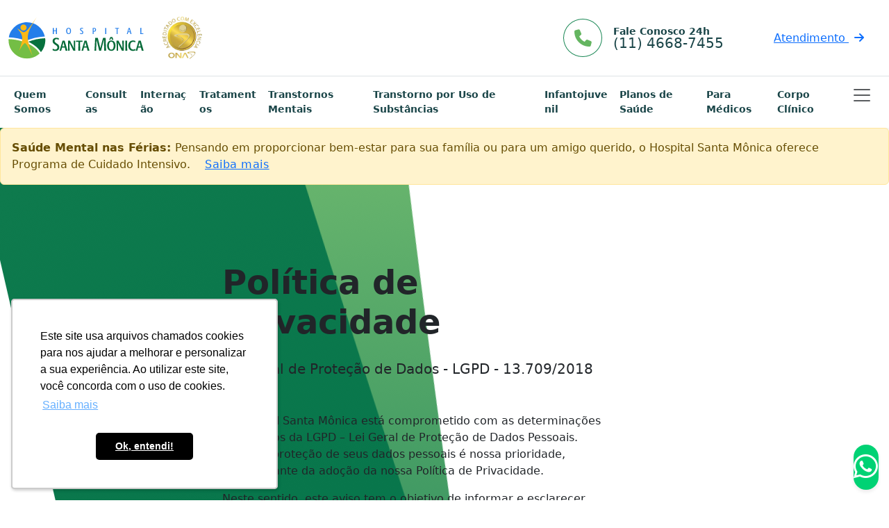

--- FILE ---
content_type: text/html; charset=UTF-8
request_url: https://hospitalsantamonica.com.br/politica-de-privacidade/
body_size: 23413
content:
<!doctype html>
<html lang="pt-BR">

<head>
  <meta charset="UTF-8">
  <meta name="viewport" content="width=device-width, initial-scale=1">
  <meta name="google-adsense-account" content="ca-pub-6116528160658084">
  <link rel="profile" href="https://gmpg.org/xfn/11">
  <!-- Favicons -->
  <link rel="apple-touch-icon" sizes="180x180" href="https://hospitalsantamonica.com.br/wp-content/themes/bootscore-main/img/favicon/apple-touch-icon.png">
  <link rel="icon" type="image/png" sizes="32x32" href="https://hospitalsantamonica.com.br/wp-content/themes/bootscore-main/img/favicon/favicon-32x32.png">
  <link rel="icon" type="image/png" sizes="16x16" href="https://hospitalsantamonica.com.br/wp-content/themes/bootscore-main/img/favicon/favicon-16x16.png">
  <link rel="manifest" href="https://hospitalsantamonica.com.br/wp-content/themes/bootscore-main/img/favicon/site.webmanifest">
  <link rel="mask-icon" href="https://hospitalsantamonica.com.br/wp-content/themes/bootscore-main/img/favicon/safari-pinned-tab.svg" color="#0d6efd">
  <meta name="msapplication-TileColor" content="#ffffff">
  <meta name="theme-color" content="#ffffff">
  
  <!-- Google Tag Manager -->
  <script>(function(w,d,s,l,i){w[l]=w[l]||[];w[l].push({'gtm.start':
  new Date().getTime(),event:'gtm.js'});var f=d.getElementsByTagName(s)[0],
  j=d.createElement(s),dl=l!='dataLayer'?'&l='+l:'';j.async=true;j.src=
  'https://www.googletagmanager.com/gtm.js?id='+i+dl;f.parentNode.insertBefore(j,f);
  })(window,document,'script','dataLayer','GTM-5HT66VR');</script>
  <!-- End Google Tag Manager -->

  <script async src="https://pagead2.googlesyndication.com/pagead/js/adsbygoogle.js?client=ca-pub-6116528160658084"
     crossorigin="anonymous"></script>
     
  <meta name='robots' content='index, follow, max-image-preview:large, max-snippet:-1, max-video-preview:-1' />

	<!-- This site is optimized with the Yoast SEO plugin v26.7 - https://yoast.com/wordpress/plugins/seo/ -->
	<title>Política de Privacidade - Hospital Santa Mônica</title>
	<link rel="canonical" href="https://hospitalsantamonica.com.br/politica-de-privacidade/" />
	<meta property="og:locale" content="pt_BR" />
	<meta property="og:type" content="article" />
	<meta property="og:title" content="Política de Privacidade - Hospital Santa Mônica" />
	<meta property="og:description" content="Lei Geral de Proteção de Dados - LGPD - 13.709/2018" />
	<meta property="og:url" content="https://hospitalsantamonica.com.br/politica-de-privacidade/" />
	<meta property="og:site_name" content="Hospital Santa Mônica" />
	<meta property="article:publisher" content="https://www.facebook.com/SantaMonicaHospital" />
	<meta name="twitter:card" content="summary_large_image" />
	<meta name="twitter:site" content="@H_SantaMonica" />
	<meta name="twitter:label1" content="Est. tempo de leitura" />
	<meta name="twitter:data1" content="16 minutos" />
	<script type="application/ld+json" class="yoast-schema-graph">{"@context":"https://schema.org","@graph":[{"@type":"WebPage","@id":"https://hospitalsantamonica.com.br/politica-de-privacidade/","url":"https://hospitalsantamonica.com.br/politica-de-privacidade/","name":"Política de Privacidade - Hospital Santa Mônica","isPartOf":{"@id":"https://hospitalsantamonica.com.br/#website"},"datePublished":"2024-01-15T22:48:29+00:00","breadcrumb":{"@id":"https://hospitalsantamonica.com.br/politica-de-privacidade/#breadcrumb"},"inLanguage":"pt-BR","potentialAction":[{"@type":"ReadAction","target":["https://hospitalsantamonica.com.br/politica-de-privacidade/"]}]},{"@type":"BreadcrumbList","@id":"https://hospitalsantamonica.com.br/politica-de-privacidade/#breadcrumb","itemListElement":[{"@type":"ListItem","position":1,"name":"Início","item":"https://hospitalsantamonica.com.br/"},{"@type":"ListItem","position":2,"name":"Política de Privacidade"}]},{"@type":"WebSite","@id":"https://hospitalsantamonica.com.br/#website","url":"https://hospitalsantamonica.com.br/","name":"Hospital Santa Mônica","description":"Psiquiatria e Saúde Mental","publisher":{"@id":"https://hospitalsantamonica.com.br/#organization"},"potentialAction":[{"@type":"SearchAction","target":{"@type":"EntryPoint","urlTemplate":"https://hospitalsantamonica.com.br/?s={search_term_string}"},"query-input":{"@type":"PropertyValueSpecification","valueRequired":true,"valueName":"search_term_string"}}],"inLanguage":"pt-BR"},{"@type":"Organization","@id":"https://hospitalsantamonica.com.br/#organization","name":"Hospital Santa Mônica","url":"https://hospitalsantamonica.com.br/","logo":{"@type":"ImageObject","inLanguage":"pt-BR","@id":"https://hospitalsantamonica.com.br/#/schema/logo/image/","url":"https://hospitalsantamonica.com.br/wp-content/uploads/2022/11/hospital-santa-monica.svg","contentUrl":"https://hospitalsantamonica.com.br/wp-content/uploads/2022/11/hospital-santa-monica.svg","caption":"Hospital Santa Mônica"},"image":{"@id":"https://hospitalsantamonica.com.br/#/schema/logo/image/"},"sameAs":["https://www.facebook.com/SantaMonicaHospital","https://x.com/H_SantaMonica","https://www.youtube.com/channel/UCR5eJAX6EF4cim0DA8A2aRg","https://www.linkedin.com/company/hospital-santa-mônica/","https://www.instagram.com/hospitalsantamonica"]}]}</script>
	<!-- / Yoast SEO plugin. -->


<link rel='dns-prefetch' href='//widgetlogic.org' />
<link rel="alternate" type="application/rss+xml" title="Feed para Hospital Santa Mônica &raquo;" href="https://hospitalsantamonica.com.br/feed/" />
<link rel="alternate" type="application/rss+xml" title="Feed de comentários para Hospital Santa Mônica &raquo;" href="https://hospitalsantamonica.com.br/comments/feed/" />
<link rel="alternate" title="oEmbed (JSON)" type="application/json+oembed" href="https://hospitalsantamonica.com.br/wp-json/oembed/1.0/embed?url=https%3A%2F%2Fhospitalsantamonica.com.br%2Fpolitica-de-privacidade%2F" />
<link rel="alternate" title="oEmbed (XML)" type="text/xml+oembed" href="https://hospitalsantamonica.com.br/wp-json/oembed/1.0/embed?url=https%3A%2F%2Fhospitalsantamonica.com.br%2Fpolitica-de-privacidade%2F&#038;format=xml" />
<style id='wp-img-auto-sizes-contain-inline-css'>
img:is([sizes=auto i],[sizes^="auto," i]){contain-intrinsic-size:3000px 1500px}
/*# sourceURL=wp-img-auto-sizes-contain-inline-css */
</style>

<style id='wp-emoji-styles-inline-css'>

	img.wp-smiley, img.emoji {
		display: inline !important;
		border: none !important;
		box-shadow: none !important;
		height: 1em !important;
		width: 1em !important;
		margin: 0 0.07em !important;
		vertical-align: -0.1em !important;
		background: none !important;
		padding: 0 !important;
	}
/*# sourceURL=wp-emoji-styles-inline-css */
</style>
<link rel='stylesheet' id='wp-block-library-css' href='https://hospitalsantamonica.com.br/wp-includes/css/dist/block-library/style.min.css?ver=6.9' media='all' />
<style id='wp-block-heading-inline-css'>
h1:where(.wp-block-heading).has-background,h2:where(.wp-block-heading).has-background,h3:where(.wp-block-heading).has-background,h4:where(.wp-block-heading).has-background,h5:where(.wp-block-heading).has-background,h6:where(.wp-block-heading).has-background{padding:1.25em 2.375em}h1.has-text-align-left[style*=writing-mode]:where([style*=vertical-lr]),h1.has-text-align-right[style*=writing-mode]:where([style*=vertical-rl]),h2.has-text-align-left[style*=writing-mode]:where([style*=vertical-lr]),h2.has-text-align-right[style*=writing-mode]:where([style*=vertical-rl]),h3.has-text-align-left[style*=writing-mode]:where([style*=vertical-lr]),h3.has-text-align-right[style*=writing-mode]:where([style*=vertical-rl]),h4.has-text-align-left[style*=writing-mode]:where([style*=vertical-lr]),h4.has-text-align-right[style*=writing-mode]:where([style*=vertical-rl]),h5.has-text-align-left[style*=writing-mode]:where([style*=vertical-lr]),h5.has-text-align-right[style*=writing-mode]:where([style*=vertical-rl]),h6.has-text-align-left[style*=writing-mode]:where([style*=vertical-lr]),h6.has-text-align-right[style*=writing-mode]:where([style*=vertical-rl]){rotate:180deg}
/*# sourceURL=https://hospitalsantamonica.com.br/wp-includes/blocks/heading/style.min.css */
</style>
<style id='wp-block-list-inline-css'>
ol,ul{box-sizing:border-box}:root :where(.wp-block-list.has-background){padding:1.25em 2.375em}
/*# sourceURL=https://hospitalsantamonica.com.br/wp-includes/blocks/list/style.min.css */
</style>
<style id='wp-block-paragraph-inline-css'>
.is-small-text{font-size:.875em}.is-regular-text{font-size:1em}.is-large-text{font-size:2.25em}.is-larger-text{font-size:3em}.has-drop-cap:not(:focus):first-letter{float:left;font-size:8.4em;font-style:normal;font-weight:100;line-height:.68;margin:.05em .1em 0 0;text-transform:uppercase}body.rtl .has-drop-cap:not(:focus):first-letter{float:none;margin-left:.1em}p.has-drop-cap.has-background{overflow:hidden}:root :where(p.has-background){padding:1.25em 2.375em}:where(p.has-text-color:not(.has-link-color)) a{color:inherit}p.has-text-align-left[style*="writing-mode:vertical-lr"],p.has-text-align-right[style*="writing-mode:vertical-rl"]{rotate:180deg}
/*# sourceURL=https://hospitalsantamonica.com.br/wp-includes/blocks/paragraph/style.min.css */
</style>
<style id='wp-block-social-links-inline-css'>
.wp-block-social-links{background:none;box-sizing:border-box;margin-left:0;padding-left:0;padding-right:0;text-indent:0}.wp-block-social-links .wp-social-link a,.wp-block-social-links .wp-social-link a:hover{border-bottom:0;box-shadow:none;text-decoration:none}.wp-block-social-links .wp-social-link svg{height:1em;width:1em}.wp-block-social-links .wp-social-link span:not(.screen-reader-text){font-size:.65em;margin-left:.5em;margin-right:.5em}.wp-block-social-links.has-small-icon-size{font-size:16px}.wp-block-social-links,.wp-block-social-links.has-normal-icon-size{font-size:24px}.wp-block-social-links.has-large-icon-size{font-size:36px}.wp-block-social-links.has-huge-icon-size{font-size:48px}.wp-block-social-links.aligncenter{display:flex;justify-content:center}.wp-block-social-links.alignright{justify-content:flex-end}.wp-block-social-link{border-radius:9999px;display:block}@media not (prefers-reduced-motion){.wp-block-social-link{transition:transform .1s ease}}.wp-block-social-link{height:auto}.wp-block-social-link a{align-items:center;display:flex;line-height:0}.wp-block-social-link:hover{transform:scale(1.1)}.wp-block-social-links .wp-block-social-link.wp-social-link{display:inline-block;margin:0;padding:0}.wp-block-social-links .wp-block-social-link.wp-social-link .wp-block-social-link-anchor,.wp-block-social-links .wp-block-social-link.wp-social-link .wp-block-social-link-anchor svg,.wp-block-social-links .wp-block-social-link.wp-social-link .wp-block-social-link-anchor:active,.wp-block-social-links .wp-block-social-link.wp-social-link .wp-block-social-link-anchor:hover,.wp-block-social-links .wp-block-social-link.wp-social-link .wp-block-social-link-anchor:visited{color:currentColor;fill:currentColor}:where(.wp-block-social-links:not(.is-style-logos-only)) .wp-social-link{background-color:#f0f0f0;color:#444}:where(.wp-block-social-links:not(.is-style-logos-only)) .wp-social-link-amazon{background-color:#f90;color:#fff}:where(.wp-block-social-links:not(.is-style-logos-only)) .wp-social-link-bandcamp{background-color:#1ea0c3;color:#fff}:where(.wp-block-social-links:not(.is-style-logos-only)) .wp-social-link-behance{background-color:#0757fe;color:#fff}:where(.wp-block-social-links:not(.is-style-logos-only)) .wp-social-link-bluesky{background-color:#0a7aff;color:#fff}:where(.wp-block-social-links:not(.is-style-logos-only)) .wp-social-link-codepen{background-color:#1e1f26;color:#fff}:where(.wp-block-social-links:not(.is-style-logos-only)) .wp-social-link-deviantart{background-color:#02e49b;color:#fff}:where(.wp-block-social-links:not(.is-style-logos-only)) .wp-social-link-discord{background-color:#5865f2;color:#fff}:where(.wp-block-social-links:not(.is-style-logos-only)) .wp-social-link-dribbble{background-color:#e94c89;color:#fff}:where(.wp-block-social-links:not(.is-style-logos-only)) .wp-social-link-dropbox{background-color:#4280ff;color:#fff}:where(.wp-block-social-links:not(.is-style-logos-only)) .wp-social-link-etsy{background-color:#f45800;color:#fff}:where(.wp-block-social-links:not(.is-style-logos-only)) .wp-social-link-facebook{background-color:#0866ff;color:#fff}:where(.wp-block-social-links:not(.is-style-logos-only)) .wp-social-link-fivehundredpx{background-color:#000;color:#fff}:where(.wp-block-social-links:not(.is-style-logos-only)) .wp-social-link-flickr{background-color:#0461dd;color:#fff}:where(.wp-block-social-links:not(.is-style-logos-only)) .wp-social-link-foursquare{background-color:#e65678;color:#fff}:where(.wp-block-social-links:not(.is-style-logos-only)) .wp-social-link-github{background-color:#24292d;color:#fff}:where(.wp-block-social-links:not(.is-style-logos-only)) .wp-social-link-goodreads{background-color:#eceadd;color:#382110}:where(.wp-block-social-links:not(.is-style-logos-only)) .wp-social-link-google{background-color:#ea4434;color:#fff}:where(.wp-block-social-links:not(.is-style-logos-only)) .wp-social-link-gravatar{background-color:#1d4fc4;color:#fff}:where(.wp-block-social-links:not(.is-style-logos-only)) .wp-social-link-instagram{background-color:#f00075;color:#fff}:where(.wp-block-social-links:not(.is-style-logos-only)) .wp-social-link-lastfm{background-color:#e21b24;color:#fff}:where(.wp-block-social-links:not(.is-style-logos-only)) .wp-social-link-linkedin{background-color:#0d66c2;color:#fff}:where(.wp-block-social-links:not(.is-style-logos-only)) .wp-social-link-mastodon{background-color:#3288d4;color:#fff}:where(.wp-block-social-links:not(.is-style-logos-only)) .wp-social-link-medium{background-color:#000;color:#fff}:where(.wp-block-social-links:not(.is-style-logos-only)) .wp-social-link-meetup{background-color:#f6405f;color:#fff}:where(.wp-block-social-links:not(.is-style-logos-only)) .wp-social-link-patreon{background-color:#000;color:#fff}:where(.wp-block-social-links:not(.is-style-logos-only)) .wp-social-link-pinterest{background-color:#e60122;color:#fff}:where(.wp-block-social-links:not(.is-style-logos-only)) .wp-social-link-pocket{background-color:#ef4155;color:#fff}:where(.wp-block-social-links:not(.is-style-logos-only)) .wp-social-link-reddit{background-color:#ff4500;color:#fff}:where(.wp-block-social-links:not(.is-style-logos-only)) .wp-social-link-skype{background-color:#0478d7;color:#fff}:where(.wp-block-social-links:not(.is-style-logos-only)) .wp-social-link-snapchat{background-color:#fefc00;color:#fff;stroke:#000}:where(.wp-block-social-links:not(.is-style-logos-only)) .wp-social-link-soundcloud{background-color:#ff5600;color:#fff}:where(.wp-block-social-links:not(.is-style-logos-only)) .wp-social-link-spotify{background-color:#1bd760;color:#fff}:where(.wp-block-social-links:not(.is-style-logos-only)) .wp-social-link-telegram{background-color:#2aabee;color:#fff}:where(.wp-block-social-links:not(.is-style-logos-only)) .wp-social-link-threads{background-color:#000;color:#fff}:where(.wp-block-social-links:not(.is-style-logos-only)) .wp-social-link-tiktok{background-color:#000;color:#fff}:where(.wp-block-social-links:not(.is-style-logos-only)) .wp-social-link-tumblr{background-color:#011835;color:#fff}:where(.wp-block-social-links:not(.is-style-logos-only)) .wp-social-link-twitch{background-color:#6440a4;color:#fff}:where(.wp-block-social-links:not(.is-style-logos-only)) .wp-social-link-twitter{background-color:#1da1f2;color:#fff}:where(.wp-block-social-links:not(.is-style-logos-only)) .wp-social-link-vimeo{background-color:#1eb7ea;color:#fff}:where(.wp-block-social-links:not(.is-style-logos-only)) .wp-social-link-vk{background-color:#4680c2;color:#fff}:where(.wp-block-social-links:not(.is-style-logos-only)) .wp-social-link-wordpress{background-color:#3499cd;color:#fff}:where(.wp-block-social-links:not(.is-style-logos-only)) .wp-social-link-whatsapp{background-color:#25d366;color:#fff}:where(.wp-block-social-links:not(.is-style-logos-only)) .wp-social-link-x{background-color:#000;color:#fff}:where(.wp-block-social-links:not(.is-style-logos-only)) .wp-social-link-yelp{background-color:#d32422;color:#fff}:where(.wp-block-social-links:not(.is-style-logos-only)) .wp-social-link-youtube{background-color:red;color:#fff}:where(.wp-block-social-links.is-style-logos-only) .wp-social-link{background:none}:where(.wp-block-social-links.is-style-logos-only) .wp-social-link svg{height:1.25em;width:1.25em}:where(.wp-block-social-links.is-style-logos-only) .wp-social-link-amazon{color:#f90}:where(.wp-block-social-links.is-style-logos-only) .wp-social-link-bandcamp{color:#1ea0c3}:where(.wp-block-social-links.is-style-logos-only) .wp-social-link-behance{color:#0757fe}:where(.wp-block-social-links.is-style-logos-only) .wp-social-link-bluesky{color:#0a7aff}:where(.wp-block-social-links.is-style-logos-only) .wp-social-link-codepen{color:#1e1f26}:where(.wp-block-social-links.is-style-logos-only) .wp-social-link-deviantart{color:#02e49b}:where(.wp-block-social-links.is-style-logos-only) .wp-social-link-discord{color:#5865f2}:where(.wp-block-social-links.is-style-logos-only) .wp-social-link-dribbble{color:#e94c89}:where(.wp-block-social-links.is-style-logos-only) .wp-social-link-dropbox{color:#4280ff}:where(.wp-block-social-links.is-style-logos-only) .wp-social-link-etsy{color:#f45800}:where(.wp-block-social-links.is-style-logos-only) .wp-social-link-facebook{color:#0866ff}:where(.wp-block-social-links.is-style-logos-only) .wp-social-link-fivehundredpx{color:#000}:where(.wp-block-social-links.is-style-logos-only) .wp-social-link-flickr{color:#0461dd}:where(.wp-block-social-links.is-style-logos-only) .wp-social-link-foursquare{color:#e65678}:where(.wp-block-social-links.is-style-logos-only) .wp-social-link-github{color:#24292d}:where(.wp-block-social-links.is-style-logos-only) .wp-social-link-goodreads{color:#382110}:where(.wp-block-social-links.is-style-logos-only) .wp-social-link-google{color:#ea4434}:where(.wp-block-social-links.is-style-logos-only) .wp-social-link-gravatar{color:#1d4fc4}:where(.wp-block-social-links.is-style-logos-only) .wp-social-link-instagram{color:#f00075}:where(.wp-block-social-links.is-style-logos-only) .wp-social-link-lastfm{color:#e21b24}:where(.wp-block-social-links.is-style-logos-only) .wp-social-link-linkedin{color:#0d66c2}:where(.wp-block-social-links.is-style-logos-only) .wp-social-link-mastodon{color:#3288d4}:where(.wp-block-social-links.is-style-logos-only) .wp-social-link-medium{color:#000}:where(.wp-block-social-links.is-style-logos-only) .wp-social-link-meetup{color:#f6405f}:where(.wp-block-social-links.is-style-logos-only) .wp-social-link-patreon{color:#000}:where(.wp-block-social-links.is-style-logos-only) .wp-social-link-pinterest{color:#e60122}:where(.wp-block-social-links.is-style-logos-only) .wp-social-link-pocket{color:#ef4155}:where(.wp-block-social-links.is-style-logos-only) .wp-social-link-reddit{color:#ff4500}:where(.wp-block-social-links.is-style-logos-only) .wp-social-link-skype{color:#0478d7}:where(.wp-block-social-links.is-style-logos-only) .wp-social-link-snapchat{color:#fff;stroke:#000}:where(.wp-block-social-links.is-style-logos-only) .wp-social-link-soundcloud{color:#ff5600}:where(.wp-block-social-links.is-style-logos-only) .wp-social-link-spotify{color:#1bd760}:where(.wp-block-social-links.is-style-logos-only) .wp-social-link-telegram{color:#2aabee}:where(.wp-block-social-links.is-style-logos-only) .wp-social-link-threads{color:#000}:where(.wp-block-social-links.is-style-logos-only) .wp-social-link-tiktok{color:#000}:where(.wp-block-social-links.is-style-logos-only) .wp-social-link-tumblr{color:#011835}:where(.wp-block-social-links.is-style-logos-only) .wp-social-link-twitch{color:#6440a4}:where(.wp-block-social-links.is-style-logos-only) .wp-social-link-twitter{color:#1da1f2}:where(.wp-block-social-links.is-style-logos-only) .wp-social-link-vimeo{color:#1eb7ea}:where(.wp-block-social-links.is-style-logos-only) .wp-social-link-vk{color:#4680c2}:where(.wp-block-social-links.is-style-logos-only) .wp-social-link-whatsapp{color:#25d366}:where(.wp-block-social-links.is-style-logos-only) .wp-social-link-wordpress{color:#3499cd}:where(.wp-block-social-links.is-style-logos-only) .wp-social-link-x{color:#000}:where(.wp-block-social-links.is-style-logos-only) .wp-social-link-yelp{color:#d32422}:where(.wp-block-social-links.is-style-logos-only) .wp-social-link-youtube{color:red}.wp-block-social-links.is-style-pill-shape .wp-social-link{width:auto}:root :where(.wp-block-social-links .wp-social-link a){padding:.25em}:root :where(.wp-block-social-links.is-style-logos-only .wp-social-link a){padding:0}:root :where(.wp-block-social-links.is-style-pill-shape .wp-social-link a){padding-left:.6666666667em;padding-right:.6666666667em}.wp-block-social-links:not(.has-icon-color):not(.has-icon-background-color) .wp-social-link-snapchat .wp-block-social-link-label{color:#000}
/*# sourceURL=https://hospitalsantamonica.com.br/wp-includes/blocks/social-links/style.min.css */
</style>
<style id='wp-block-spacer-inline-css'>
.wp-block-spacer{clear:both}
/*# sourceURL=https://hospitalsantamonica.com.br/wp-includes/blocks/spacer/style.min.css */
</style>
<style id='global-styles-inline-css'>
:root{--wp--preset--aspect-ratio--square: 1;--wp--preset--aspect-ratio--4-3: 4/3;--wp--preset--aspect-ratio--3-4: 3/4;--wp--preset--aspect-ratio--3-2: 3/2;--wp--preset--aspect-ratio--2-3: 2/3;--wp--preset--aspect-ratio--16-9: 16/9;--wp--preset--aspect-ratio--9-16: 9/16;--wp--preset--color--black: #000000;--wp--preset--color--cyan-bluish-gray: #abb8c3;--wp--preset--color--white: #ffffff;--wp--preset--color--pale-pink: #f78da7;--wp--preset--color--vivid-red: #cf2e2e;--wp--preset--color--luminous-vivid-orange: #ff6900;--wp--preset--color--luminous-vivid-amber: #fcb900;--wp--preset--color--light-green-cyan: #7bdcb5;--wp--preset--color--vivid-green-cyan: #00d084;--wp--preset--color--pale-cyan-blue: #8ed1fc;--wp--preset--color--vivid-cyan-blue: #0693e3;--wp--preset--color--vivid-purple: #9b51e0;--wp--preset--gradient--vivid-cyan-blue-to-vivid-purple: linear-gradient(135deg,rgb(6,147,227) 0%,rgb(155,81,224) 100%);--wp--preset--gradient--light-green-cyan-to-vivid-green-cyan: linear-gradient(135deg,rgb(122,220,180) 0%,rgb(0,208,130) 100%);--wp--preset--gradient--luminous-vivid-amber-to-luminous-vivid-orange: linear-gradient(135deg,rgb(252,185,0) 0%,rgb(255,105,0) 100%);--wp--preset--gradient--luminous-vivid-orange-to-vivid-red: linear-gradient(135deg,rgb(255,105,0) 0%,rgb(207,46,46) 100%);--wp--preset--gradient--very-light-gray-to-cyan-bluish-gray: linear-gradient(135deg,rgb(238,238,238) 0%,rgb(169,184,195) 100%);--wp--preset--gradient--cool-to-warm-spectrum: linear-gradient(135deg,rgb(74,234,220) 0%,rgb(151,120,209) 20%,rgb(207,42,186) 40%,rgb(238,44,130) 60%,rgb(251,105,98) 80%,rgb(254,248,76) 100%);--wp--preset--gradient--blush-light-purple: linear-gradient(135deg,rgb(255,206,236) 0%,rgb(152,150,240) 100%);--wp--preset--gradient--blush-bordeaux: linear-gradient(135deg,rgb(254,205,165) 0%,rgb(254,45,45) 50%,rgb(107,0,62) 100%);--wp--preset--gradient--luminous-dusk: linear-gradient(135deg,rgb(255,203,112) 0%,rgb(199,81,192) 50%,rgb(65,88,208) 100%);--wp--preset--gradient--pale-ocean: linear-gradient(135deg,rgb(255,245,203) 0%,rgb(182,227,212) 50%,rgb(51,167,181) 100%);--wp--preset--gradient--electric-grass: linear-gradient(135deg,rgb(202,248,128) 0%,rgb(113,206,126) 100%);--wp--preset--gradient--midnight: linear-gradient(135deg,rgb(2,3,129) 0%,rgb(40,116,252) 100%);--wp--preset--font-size--small: 13px;--wp--preset--font-size--medium: 20px;--wp--preset--font-size--large: 36px;--wp--preset--font-size--x-large: 42px;--wp--preset--spacing--20: 0.44rem;--wp--preset--spacing--30: 0.67rem;--wp--preset--spacing--40: 1rem;--wp--preset--spacing--50: 1.5rem;--wp--preset--spacing--60: 2.25rem;--wp--preset--spacing--70: 3.38rem;--wp--preset--spacing--80: 5.06rem;--wp--preset--shadow--natural: 6px 6px 9px rgba(0, 0, 0, 0.2);--wp--preset--shadow--deep: 12px 12px 50px rgba(0, 0, 0, 0.4);--wp--preset--shadow--sharp: 6px 6px 0px rgba(0, 0, 0, 0.2);--wp--preset--shadow--outlined: 6px 6px 0px -3px rgb(255, 255, 255), 6px 6px rgb(0, 0, 0);--wp--preset--shadow--crisp: 6px 6px 0px rgb(0, 0, 0);}:root :where(.is-layout-flow) > :first-child{margin-block-start: 0;}:root :where(.is-layout-flow) > :last-child{margin-block-end: 0;}:root :where(.is-layout-flow) > *{margin-block-start: 24px;margin-block-end: 0;}:root :where(.is-layout-constrained) > :first-child{margin-block-start: 0;}:root :where(.is-layout-constrained) > :last-child{margin-block-end: 0;}:root :where(.is-layout-constrained) > *{margin-block-start: 24px;margin-block-end: 0;}:root :where(.is-layout-flex){gap: 24px;}:root :where(.is-layout-grid){gap: 24px;}body .is-layout-flex{display: flex;}.is-layout-flex{flex-wrap: wrap;align-items: center;}.is-layout-flex > :is(*, div){margin: 0;}body .is-layout-grid{display: grid;}.is-layout-grid > :is(*, div){margin: 0;}.has-black-color{color: var(--wp--preset--color--black) !important;}.has-cyan-bluish-gray-color{color: var(--wp--preset--color--cyan-bluish-gray) !important;}.has-white-color{color: var(--wp--preset--color--white) !important;}.has-pale-pink-color{color: var(--wp--preset--color--pale-pink) !important;}.has-vivid-red-color{color: var(--wp--preset--color--vivid-red) !important;}.has-luminous-vivid-orange-color{color: var(--wp--preset--color--luminous-vivid-orange) !important;}.has-luminous-vivid-amber-color{color: var(--wp--preset--color--luminous-vivid-amber) !important;}.has-light-green-cyan-color{color: var(--wp--preset--color--light-green-cyan) !important;}.has-vivid-green-cyan-color{color: var(--wp--preset--color--vivid-green-cyan) !important;}.has-pale-cyan-blue-color{color: var(--wp--preset--color--pale-cyan-blue) !important;}.has-vivid-cyan-blue-color{color: var(--wp--preset--color--vivid-cyan-blue) !important;}.has-vivid-purple-color{color: var(--wp--preset--color--vivid-purple) !important;}.has-black-background-color{background-color: var(--wp--preset--color--black) !important;}.has-cyan-bluish-gray-background-color{background-color: var(--wp--preset--color--cyan-bluish-gray) !important;}.has-white-background-color{background-color: var(--wp--preset--color--white) !important;}.has-pale-pink-background-color{background-color: var(--wp--preset--color--pale-pink) !important;}.has-vivid-red-background-color{background-color: var(--wp--preset--color--vivid-red) !important;}.has-luminous-vivid-orange-background-color{background-color: var(--wp--preset--color--luminous-vivid-orange) !important;}.has-luminous-vivid-amber-background-color{background-color: var(--wp--preset--color--luminous-vivid-amber) !important;}.has-light-green-cyan-background-color{background-color: var(--wp--preset--color--light-green-cyan) !important;}.has-vivid-green-cyan-background-color{background-color: var(--wp--preset--color--vivid-green-cyan) !important;}.has-pale-cyan-blue-background-color{background-color: var(--wp--preset--color--pale-cyan-blue) !important;}.has-vivid-cyan-blue-background-color{background-color: var(--wp--preset--color--vivid-cyan-blue) !important;}.has-vivid-purple-background-color{background-color: var(--wp--preset--color--vivid-purple) !important;}.has-black-border-color{border-color: var(--wp--preset--color--black) !important;}.has-cyan-bluish-gray-border-color{border-color: var(--wp--preset--color--cyan-bluish-gray) !important;}.has-white-border-color{border-color: var(--wp--preset--color--white) !important;}.has-pale-pink-border-color{border-color: var(--wp--preset--color--pale-pink) !important;}.has-vivid-red-border-color{border-color: var(--wp--preset--color--vivid-red) !important;}.has-luminous-vivid-orange-border-color{border-color: var(--wp--preset--color--luminous-vivid-orange) !important;}.has-luminous-vivid-amber-border-color{border-color: var(--wp--preset--color--luminous-vivid-amber) !important;}.has-light-green-cyan-border-color{border-color: var(--wp--preset--color--light-green-cyan) !important;}.has-vivid-green-cyan-border-color{border-color: var(--wp--preset--color--vivid-green-cyan) !important;}.has-pale-cyan-blue-border-color{border-color: var(--wp--preset--color--pale-cyan-blue) !important;}.has-vivid-cyan-blue-border-color{border-color: var(--wp--preset--color--vivid-cyan-blue) !important;}.has-vivid-purple-border-color{border-color: var(--wp--preset--color--vivid-purple) !important;}.has-vivid-cyan-blue-to-vivid-purple-gradient-background{background: var(--wp--preset--gradient--vivid-cyan-blue-to-vivid-purple) !important;}.has-light-green-cyan-to-vivid-green-cyan-gradient-background{background: var(--wp--preset--gradient--light-green-cyan-to-vivid-green-cyan) !important;}.has-luminous-vivid-amber-to-luminous-vivid-orange-gradient-background{background: var(--wp--preset--gradient--luminous-vivid-amber-to-luminous-vivid-orange) !important;}.has-luminous-vivid-orange-to-vivid-red-gradient-background{background: var(--wp--preset--gradient--luminous-vivid-orange-to-vivid-red) !important;}.has-very-light-gray-to-cyan-bluish-gray-gradient-background{background: var(--wp--preset--gradient--very-light-gray-to-cyan-bluish-gray) !important;}.has-cool-to-warm-spectrum-gradient-background{background: var(--wp--preset--gradient--cool-to-warm-spectrum) !important;}.has-blush-light-purple-gradient-background{background: var(--wp--preset--gradient--blush-light-purple) !important;}.has-blush-bordeaux-gradient-background{background: var(--wp--preset--gradient--blush-bordeaux) !important;}.has-luminous-dusk-gradient-background{background: var(--wp--preset--gradient--luminous-dusk) !important;}.has-pale-ocean-gradient-background{background: var(--wp--preset--gradient--pale-ocean) !important;}.has-electric-grass-gradient-background{background: var(--wp--preset--gradient--electric-grass) !important;}.has-midnight-gradient-background{background: var(--wp--preset--gradient--midnight) !important;}.has-small-font-size{font-size: var(--wp--preset--font-size--small) !important;}.has-medium-font-size{font-size: var(--wp--preset--font-size--medium) !important;}.has-large-font-size{font-size: var(--wp--preset--font-size--large) !important;}.has-x-large-font-size{font-size: var(--wp--preset--font-size--x-large) !important;}
/*# sourceURL=global-styles-inline-css */
</style>

<style id='classic-theme-styles-inline-css'>
/*! This file is auto-generated */
.wp-block-button__link{color:#fff;background-color:#32373c;border-radius:9999px;box-shadow:none;text-decoration:none;padding:calc(.667em + 2px) calc(1.333em + 2px);font-size:1.125em}.wp-block-file__button{background:#32373c;color:#fff;text-decoration:none}
/*# sourceURL=/wp-includes/css/classic-themes.min.css */
</style>
<link rel='stylesheet' id='block-widget-css' href='https://hospitalsantamonica.com.br/wp-content/plugins/widget-logic/block_widget/css/widget.css?ver=1768318530' media='all' />
<link rel='stylesheet' id='bs-cf7-style-css' href='https://hospitalsantamonica.com.br/wp-content/plugins/bs-contact-form-7-main/assets/css/bs-cf7-style.min.css?ver=202601131535' media='all' />
<link rel='stylesheet' id='main-css' href='https://hospitalsantamonica.com.br/wp-content/themes/bootscore-main/css/main.css?ver=202405041227' media='all' />
<link rel='stylesheet' id='bootscore-style-css' href='https://hospitalsantamonica.com.br/wp-content/themes/bootscore-main/style.css?ver=202408302030' media='all' />
<link rel='stylesheet' id='fontawesome-css' onload="if(media!='all')media='all'" href='https://hospitalsantamonica.com.br/wp-content/themes/bootscore-main/fontawesome/css/all.min.css?ver=202405032218' media='all' />
<script src="https://hospitalsantamonica.com.br/wp-includes/js/jquery/jquery.min.js?ver=3.7.1" id="jquery-core-js"></script>
<script src="https://hospitalsantamonica.com.br/wp-includes/js/jquery/jquery-migrate.min.js?ver=3.4.1" id="jquery-migrate-js"></script>
<link rel="https://api.w.org/" href="https://hospitalsantamonica.com.br/wp-json/" /><link rel="alternate" title="JSON" type="application/json" href="https://hospitalsantamonica.com.br/wp-json/wp/v2/pages/66" /><link rel="EditURI" type="application/rsd+xml" title="RSD" href="https://hospitalsantamonica.com.br/xmlrpc.php?rsd" />
<meta name="generator" content="WordPress 6.9" />
<link rel='shortlink' href='https://hospitalsantamonica.com.br/?p=66' />
<!-- Não existe versão amphtml disponível para essa URL. --><link rel="icon" href="https://hospitalsantamonica.com.br/wp-content/uploads/2020/01/cropped-hsm-512-32x32.png" sizes="32x32" />
<link rel="icon" href="https://hospitalsantamonica.com.br/wp-content/uploads/2020/01/cropped-hsm-512-192x192.png" sizes="192x192" />
<link rel="apple-touch-icon" href="https://hospitalsantamonica.com.br/wp-content/uploads/2020/01/cropped-hsm-512-180x180.png" />
<meta name="msapplication-TileImage" content="https://hospitalsantamonica.com.br/wp-content/uploads/2020/01/cropped-hsm-512-270x270.png" />
		<style id="wp-custom-css">
			.wp-block-latest-posts__post-title {
	text-decoration: none;
	padding: 1rem 0 ;
	display: block;
	color: #121212;
	font-weight: 500;
}

.wp-block-gallery .wp-block-image {
	max-height: 270px !important;
}

.btn-whatsapp {
	z-index: 100;
}

.icon-setembro-amarelo {
    position: fixed;
    bottom: 0;
    left: 0;
    transition: transform;
    max-width: 270px;
}

@media (min-width: 768px) {
	.w-md-50 {
    width:50%
	}
}

@media (min-width: 992px) {
    #menu-hamburger-1, #menu-hamburger {
        columns: 1;
        gap: 0 1rem;
    }
}

.gradient-s {
    position: fixed;
    left: -2%;
    top: -145%;
    max-height: 640vh;
    width: auto;
    z-index: -1;
    transform: scaleY(-1);
    transform: rotate(-13deg);
}

.text-decoration-none a {
    text-decoration: none !important;
}

.graph-right .wp-block-media-text__media img {
    border-radius: 12rem 0 0 6rem !important;
}

.graph-left .wp-block-media-text__media img {
    border-radius: 0 12rem 6rem 0 !important;
}

.bg-green {
    background-color: #64b560 !important;
}

.icon-numero {
    padding: .2rem .7em;
	  border-radius: 50px;
}

.posts-grid img {
    width: 100%;
    height: 200px;
    object-fit: cover;
}
@media (max-width: 768px) {
    .posts-grid img {
        height: 250px;
    }
}

.page-template-page-setembro-amarelo .laco-setembro-amarelo,
.laco-amarelo {
	width: 80px !important
}

.single-planosdesade .post-thumbnail {
	display: none !important;
}

.navbar-nav .nav-link {
    color: var(--green-dark);
    font-size: 0.9em;
    font-weight: 600 !important;
}		</style>
		</head>

<body class="wp-singular page-template page-template-page-tratamentos page-template-page-tratamentos-php page page-id-66 wp-custom-logo wp-embed-responsive wp-theme-bootscore-main no-sidebar">

<!-- Google Tag Manager (noscript) -->
<noscript><iframe src="https://www.googletagmanager.com/ns.html?id=GTM-5HT66VR"
height="0" width="0" style="display:none;visibility:hidden"></iframe></noscript>
<!-- End Google Tag Manager (noscript) -->


<div id="page" class="site">
  <header id="masthead" class="container-fluid lh-1 bg-white">
			<div class="row flex-nowrap justify-content-between align-items-center py-4">
				<div class="col-auto text-center">
					<a href="https://hospitalsantamonica.com.br" class="fw-bold text-decoration-none">
            <img class="logo" src="https://hospitalsantamonica.com.br/wp-content/themes/bootscore-main/assets/img/hospital-santa-monica.svg" alt="Hospital Santa Mônica">
            <img class="ona" src="https://hospitalsantamonica.com.br/wp-content/themes/bootscore-main/assets/img/ona-3-ouro.webp" alt="ONA 3 Ouro">
          </a>
				</div>
        
        <div class="col-auto" style="position: absolute; right: 0;">
          <nav class="navbar d-lg-none">
            <button class="navbar-toggler px-0 border-0" data-bs-toggle="offcanvas" href="#offcanvasMenu" role="button" aria-controls="offcanvasMenu">
              <span class="navbar-toggler-icon mt-2"></span>
            </button>
          </nav>

          <div class="offcanvas offcanvas-end" tabindex="-1" id="offcanvasMenu" aria-labelledby="offcanvasMenu">
            <div class="offcanvas-header" style="position: absolute; right: 0;">
              <button type="button" class="btn-close ms-auto" data-bs-dismiss="offcanvas" aria-label="Close"></button>
            </div>

            <nav class="offcanvas-body px-5">
              <div class="d-flex flex-column flex-shrink-0">
                <ul id="bootscore-navbar" class="navbar-nav me-auto flex-column mb-auto nav"><li  id="menu-item-18745" class="menu-item menu-item-type-post_type menu-item-object-page nav-item nav-item-18745"><a href="https://hospitalsantamonica.com.br/quem-somos/" class="nav-link ">Quem Somos</a></li>
<li  id="menu-item-18747" class="menu-item menu-item-type-post_type menu-item-object-page nav-item nav-item-18747"><a href="https://hospitalsantamonica.com.br/consultas-psiquiatricas/" class="nav-link ">Consultas</a></li>
<li  id="menu-item-18748" class="menu-item menu-item-type-post_type menu-item-object-page nav-item nav-item-18748"><a href="https://hospitalsantamonica.com.br/internacao-psiquiatrica/" class="nav-link ">Internação</a></li>
<li  id="menu-item-18751" class="menu-item menu-item-type-post_type menu-item-object-page nav-item nav-item-18751"><a href="https://hospitalsantamonica.com.br/tratamentos/" class="nav-link ">Tratamentos</a></li>
<li  id="menu-item-18749" class="menu-item menu-item-type-post_type menu-item-object-page nav-item nav-item-18749"><a href="https://hospitalsantamonica.com.br/saude-mental/" class="nav-link ">Transtornos Mentais</a></li>
<li  id="menu-item-18752" class="menu-item menu-item-type-post_type menu-item-object-page nav-item nav-item-18752"><a href="https://hospitalsantamonica.com.br/dependencia-quimica/" class="nav-link ">Transtorno por Uso de Substâncias</a></li>
<li  id="menu-item-18750" class="menu-item menu-item-type-post_type menu-item-object-page nav-item nav-item-18750"><a href="https://hospitalsantamonica.com.br/tratamento-psiquiatrico-infantojuvenil/" class="nav-link ">Infantojuvenil</a></li>
<li  id="menu-item-22649" class="menu-item menu-item-type-custom menu-item-object-custom nav-item nav-item-22649"><a href="https://hospitalsantamonica.com.br/planos-de-saude/" class="nav-link ">Planos de Saúde</a></li>
<li  id="menu-item-18746" class="menu-item menu-item-type-post_type menu-item-object-page nav-item nav-item-18746"><a href="https://hospitalsantamonica.com.br/medicos-interhospitalar/" class="nav-link ">Para Médicos</a></li>
<li  id="menu-item-22614" class="menu-item menu-item-type-post_type menu-item-object-page nav-item nav-item-22614"><a href="https://hospitalsantamonica.com.br/medicos-parceiros/" class="nav-link ">Medicos Parceiros</a></li>
<li  id="menu-item-22143" class="menu-item menu-item-type-custom menu-item-object-custom nav-item nav-item-22143"><a href="https://hospitalsantamonica.com.br/corpo-clinico/" class="nav-link ">Corpo Clínico</a></li>
<li  id="menu-item-18753" class="menu-item menu-item-type-post_type menu-item-object-page nav-item nav-item-18753"><a href="https://hospitalsantamonica.com.br/guia-para-pacientes-e-visitantes/" class="nav-link ">FAQ</a></li>
<li  id="menu-item-18754" class="menu-item menu-item-type-post_type menu-item-object-page nav-item nav-item-18754"><a href="https://hospitalsantamonica.com.br/blog/" class="nav-link ">Blog</a></li>
<li  id="menu-item-18755" class="menu-item menu-item-type-taxonomy menu-item-object-category nav-item nav-item-18755"><a href="https://hospitalsantamonica.com.br/categoria/videos/" class="nav-link ">Vídeos</a></li>
<li  id="menu-item-18756" class="menu-item menu-item-type-custom menu-item-object-custom nav-item nav-item-18756"><a href="https://hospitalsantamonica.com.br/ebook/" class="nav-link ">Ebooks</a></li>
<li  id="menu-item-20373" class="menu-item menu-item-type-post_type menu-item-object-page nav-item nav-item-20373"><a href="https://hospitalsantamonica.com.br/canal-de-denuncia/" class="nav-link ">Canal de Denúncia</a></li>
<li  id="menu-item-20374" class="menu-item menu-item-type-post_type menu-item-object-page current-menu-item page_item page-item-66 current_page_item nav-item nav-item-20374"><a href="https://hospitalsantamonica.com.br/politica-de-privacidade/" class="nav-link active">Política de Privacidade</a></li>
</ul>
                <a href="https://hospitalsantamonica.com.br/atendimento/" class="btn btn-success btn-header py-2 position-relative mb-2 my-4">
                Atendimento <i class="fa-solid fa-arrow-right ms-2"></i> 
                </a>
                
              </div>
            </nav>
          </div>
				</div>
				
				<div class="col d-flex justify-content-end align-items-center cta-header">

          <a class="btn btn-link text-decoration-none px-4 me-4 text-start d-none d-lg-flex align-items-center" href="tel:1146687455">
          <i class="fa-solid fa-phone me-3 text-green border border-success rounded-circle" style="font-size: 1.55rem; padding: .9rem;"></i>
            <div>
              <span class="d-block fw-bold small text-green-dark">Fale Conosco 24h</span>
              <span class="fs-5 text-green-dark">(11) 4668-7455</span>
            </div>
          </a>

          <a href="https://hospitalsantamonica.com.br/atendimento/" class="btn btn-success btn-header px-4 btn-lg rounded-pill position-relative d-none d-md-block">
					Atendimento <i class="fa-solid fa-arrow-right ms-2"></i> 
          </a>      

				</div>
			</div>
		</header>
		<!-- End Header -->

  <nav class="site-header border-top d-none d-lg-block">
    <div class="bg-green-dark">
      <div id="nav-main" class="navbar navbar-expand-lg shadow-md bg-white">
        <div class="container">

          <!-- Offcanvas Navbar -->
          <div class="offcanvas offcanvas-end" tabindex="-1" id="offcanvas-navbar">
            <div class="offcanvas-header">
              <button type="button" class="btn-close text-reset" data-bs-dismiss="offcanvas" aria-label="Close"></button>
            </div>
            
            <div class="offcanvas-body">

              <ul id="bootscore-navbar" class="navbar-nav justify-content-around w-100 "><li  id="menu-item-18710" class="menu-item menu-item-type-post_type menu-item-object-page nav-item nav-item-18710"><a href="https://hospitalsantamonica.com.br/quem-somos/" class="nav-link ">Quem Somos</a></li>
<li  id="menu-item-18723" class="menu-item menu-item-type-post_type menu-item-object-page nav-item nav-item-18723"><a href="https://hospitalsantamonica.com.br/consultas-psiquiatricas/" class="nav-link ">Consultas</a></li>
<li  id="menu-item-18724" class="menu-item menu-item-type-post_type menu-item-object-page nav-item nav-item-18724"><a href="https://hospitalsantamonica.com.br/internacao-psiquiatrica/" class="nav-link ">Internação</a></li>
<li  id="menu-item-18727" class="menu-item menu-item-type-post_type menu-item-object-page nav-item nav-item-18727"><a href="https://hospitalsantamonica.com.br/tratamentos/" class="nav-link ">Tratamentos</a></li>
<li  id="menu-item-18725" class="menu-item menu-item-type-post_type menu-item-object-page nav-item nav-item-18725"><a href="https://hospitalsantamonica.com.br/saude-mental/" class="nav-link ">Transtornos Mentais</a></li>
<li  id="menu-item-18728" class="menu-item menu-item-type-post_type menu-item-object-page nav-item nav-item-18728"><a href="https://hospitalsantamonica.com.br/dependencia-quimica/" class="nav-link ">Transtorno por Uso de Substâncias</a></li>
<li  id="menu-item-18726" class="menu-item menu-item-type-post_type menu-item-object-page nav-item nav-item-18726"><a href="https://hospitalsantamonica.com.br/tratamento-psiquiatrico-infantojuvenil/" class="nav-link ">Infantojuvenil</a></li>
<li  id="menu-item-18729" class="menu-item menu-item-type-custom menu-item-object-custom nav-item nav-item-18729"><a href="https://hospitalsantamonica.com.br/planos-de-saude/" class="nav-link ">Planos de Saúde</a></li>
<li  id="menu-item-18730" class="menu-item menu-item-type-post_type menu-item-object-page nav-item nav-item-18730"><a href="https://hospitalsantamonica.com.br/medicos-interhospitalar/" class="nav-link ">Para Médicos</a></li>
<li  id="menu-item-22144" class="menu-item menu-item-type-custom menu-item-object-custom nav-item nav-item-22144"><a href="https://hospitalsantamonica.com.br/corpo-clinico/" class="nav-link ">Corpo Clínico</a></li>
</ul>

              							
							<nav class="d-none d-md-block">
								<button class="navbar-toggler border-0 d-block" data-bs-toggle="offcanvas" href="#offcanvasMenu" role="button" aria-controls="offcanvasMenu">
             			<span class="navbar-toggler-icon"></span>
            		</button>
          		</nav>

            </div>
          </div>

          <div class="header-actions d-flex align-items-center">

            
            

<!-- Searchform large -->

<!-- Search toggler mobile -->

            <button class="btn btn-outline-secondary d-lg-none ms-1 ms-md-2" type="button" data-bs-toggle="offcanvas" data-bs-target="#offcanvas-navbar" aria-controls="offcanvas-navbar">
              <i class="fa-solid fa-bars"></i><span class="visually-hidden-focusable">Menu</span>
            </button>
          </div>
        </div>
			</div>
    </div>
  </nav>

  <div class="alert alert-warning">
    <strong>Saúde Mental nas Férias: </strong> Pensando em proporcionar bem-estar para sua família ou para um amigo querido, o Hospital Santa Mônica oferece Programa de Cuidado Intensivo. <a href="https://hospitalsantamonica.com.br/saude-mental-nas-ferias-programa-de-cuidado-intensivo/" class="btn btn-sm btn-success mx-0 mx-lg-3 mt-3 mt-md-0">Saiba mais</a>
  </div>
  <div id="content" class="site-content container py-md-5 mt-4 mt-md-5">
    <div id="primary" class="content-area">

      <!-- Hook to add something nice -->
      
      <div class="row">
        <div class="col-md-7 offset-md-2">

          <main id="main" class="site-main px-md-5">

            <header class="entry-header">
                            <h1 class="display-5 fw-bold mb-4">Política de Privacidade</h1>
            </header>

            <p class="lead fw-normal mb-5">Lei Geral de Proteção de Dados - LGPD - 13.709/2018</p>
            
            
            <div class="entry-content">
              
<p>O Hospital Santa Mônica está comprometido com as determinações e princípios da LGPD &#8211; Lei Geral de Proteção de Dados Pessoais. Assim, a proteção de seus dados pessoais é nossa prioridade, determinante da adoção da nossa Política de Privacidade.</p>



<p>Neste sentido, este aviso tem o objetivo de informar e esclarecer aos interessados em nossos serviços, a respeito dos dados pessoais que são coletados e compartilhados pelo Hospital Santa Mônica com terceiros, assim como, da nossa política de privacidade.</p>



<p>O Hospital Santa Mônica é especializado em saúde mental infantojuvenil e adulto, bem como em tratamento de dependência química, há 50 anos, prestando atendimento a milhares de pacientes, agradecendo a todos, o interesse e preferência por nossos serviços, sendo certo que, para melhor eficácia de sua experiência em nosso site: <a href="https://hospitalsantamonica.com.br">www.hospitalsantamonica.com.br</a>, solicitamos que você mantenha suas informações cadastrais corretas e atualizadas, para que possamos lhe prestar os melhores serviços, com base em ciclo que envolve o emprego de recursos tecnológicos, de segurança da informação, regulatório e de processos.</p>



<p>A política de privacidade do Hospital Santa Mônica tem como objetivo descrever a forma de coleta, armazenamento e utilização de seus dados pessoais, cujos termos você aceita, sem qualquer ressalva, concordando que o Hospital Santa Mônica efetuará a coleta e armazenamento de seus dados, quando se inscrever ou utilizar seus serviços ou qualquer outra funcionalidade oferecida em nosso site. A política de privacidade poderá ser alterada pelo Hospital Santa Mônica a qualquer momento, sem que seja necessário o seu consentimento, e sem afetar os seus direitos.</p>



<p>Caso você não concorde, poderá interromper a utilização de nossos canais digitais, sem problemas.</p>



<p><strong>I. A Lei Geral de Proteção de Dados – LGPD estabelece princípios que o Hospital Santa Mônica observa de acordo com as necessárias legalidade e boa-fé e, a saber:</strong></p>



<ol class="wp-block-list">
<li>Finalidade: tratamento de dados pessoais com propósitos legítimos, específicos e devidamente informados ao titular;</li>



<li>Adequação: tratamento de dados pessoais compatível com as finalidades informadas ao titular, de acordo com o contexto do tratamento;</li>



<li>Necessidade: limitação e proporcionalidade entre os dados pessoais coletados e finalidades do tratamento;</li>



<li>Livre acesso: garantia aos titulares de consulta facilitada e gratuita a respeito de como e por quanto tempo seus dados pessoais são tratados, assim como, sobre a integridade dos dados;</li>



<li>Qualidade dos dados: garantia aos titulares dos dados da exatidão, clareza, relevância e atualização dos dados, de acordo com a necessidade e para cumprimento da finalidade do tratamento;</li>



<li>Transparência: garantia de prestação de informações exatas, claras, relevantes e atualização dos dados, de acordo com a necessidade e a finalidade do tratamento;</li>



<li>Segurança: utilização de medidas que protejam os dados pessoais contra acessos ilícitos e acidentes que possam implicar em destruição, perda, alteração, comunicação ou difusão dos dados;</li>



<li>Prevenção: adoção de medidas preventivas contra danos decorrentes do tratamento dos dados pessoais;</li>



<li>Não discriminação: impossibilitar o tratamento dos dados para fins discriminatórios ilícitos ou abusivos; e,</li>



<li>Responsabilidade e prestação de contas: demonstrar a adoção de medidas eficazes e capazes de comprovar o cumprimento das normas de proteção de dados, inclusive com garantia da eficácia das medidas.</li>
</ol>



<p><strong>II. Para sua melhor compreensão sobre o tema, informamos alguns conceitos importantes da LGPD:</strong></p>



<ol class="wp-block-list">
<li>Titular: pessoa física a quem se referem os dados pessoais que serão tratados;</li>



<li>Dados pessoais: são quaisquer informações relacionadas a pessoa física, que a identifique ou possa torná-la identificável;</li>



<li>Dados pessoais sensíveis: dados pessoais que possam causar danos, exposição e discriminação contra o titular, como: origem racial ou étnica, convicção religiosa, opinião política, filiação a sindicato ou a organização religiosa, filosófica ou política, dado relativo a saúde ou vida sexual, dado genético ou biométrico, quando vinculado à uma pessoa física;</li>



<li>Dado anonimizado: relativo a uma pessoa física que não possa ser identificada, em decorrência do uso de meios técnicos razoáveis e disponíveis quando do tratamento do dado;</li>



<li>Base legais: fundamentos legais que tornam o tratamento de dados pessoais legítimo para determinada finalidade;</li>



<li>Concentimento: manifestação de vontade livre, informada inequivocamente pelo titular do dado pessoal, concordando com o tratamento de seus dados para uma finalidade determinada, cuja base legal determine a autorização expressa do titular. Em caso de dados sensíveis, o consentimento, além de obrigatório, deverá ser específico e destacado;</li>



<li>Controlador de dados &#8211; agente de tratamento: pessoa física ou jurídica, a quem competem as decisões relativas ao tratamento dos dados pessoais que estão sob sua posse. No presente caso, o Hospital Santa Mônica;</li>



<li>Operador de dados – agente de tratamento: pessoa física ou jurídica que realiza o tratamento dos dados pessoais por determinação do controlador de dados;</li>



<li>Encarregador de proteção de dados &#8211; DPO: pessoa física ou jurídica indicada para gerir o programa de privacidade, sendo o canal de comunicação entre o controlador, os titulares dos dados e a ANPD – Autoridade Nacional de Proteção de Dados; e,</li>



<li>NPD: sigla identificadora da entidade prevista na LGPD, a quem compete a regulação sobre proteção de dados, a fiscalização e a aplicação das penalidades pelo descumprimento das normas legais e regulatórias de proteção de dados pessoais.</li>
</ol>



<p><strong>III. Como o Hospital Santa Mônica age com relação à privacidade e proteção de dados:</strong></p>



<ol class="wp-block-list">
<li>Quando você acessar o nosso site, ao utilizar ou interagir com as ferramentas que disponibilizamos, você estará fornecendo informações suas, portanto, autorizando que sejam tratadas na forma indicada neste aviso, sendo-lhe assegurado o exercício de cada um dos seus direitos como titular de dados pessoais, a qualquer tempo.</li>



<li>Antes de cada ação de coleta de seus dados pessoais, o Hospital Santa Mônica o alertará de forma prévia à ocasião do tratamento.</li>



<li>Caso você não concorde com esta Política de Privacidade, você poderá encerrar o acesso ao nosso site: <a href="https://hospitalsantamonica.com.br">www.hospitalsantamonica.com.br</a>. Solicitamos entrar em contato com o Hospital Santa Mônica através do email <a href="mailto:marcelo@hospitalsantamonica.com.br">marcelo@hospitalsantamonica.com.br</a>, informando o motivo de sua discordância, para que possamos aplicar melhorias em nossos processos, otimizando as experiências futuras com nossos pacientes e clientes.</li>



<li>Esclarecemos que nossa política não se aplica às atividades suas em websites de terceiros, redes sociais e/ou outros provedores que você possa acessar ou ser redirecionado a partir do acesso de links em nosso ambiente eletrônico.</li>
</ol>



<p><strong>IV. A quem se aplica esta política?</strong></p>



<p>Esta política se aplica a todas as pessoas que utilizam o site do Hospital Santa Mônica <a href="https://hospitalsantamonica.com.br">www.hospitalsantamonica.com.br</a> e/ou aplicações desenvolvidas por nós.</p>



<p><strong>V. Quais dados são coletados?</strong></p>



<p>Os dados pessoais e a forma como serão tratados pelo Hospital Santa Mônica podem variar de acordo com o uso que se realiza em nosso site, sendo que, o não fornecimento dos dados específicos inviabilizam o cumprimento da finalidade para o qual são solicitados, entre eles a execução do contrato ou acordo preliminares ao contrato.</p>



<p>Observação: ao fornecer seus dados para cadastro ou informação específica para algum processo de nossa prestação de serviços, você garante que os dados pessoais fornecidos são verdadeiros, sendo certo que, para manter a qualidade das informações, solicitaremos de forma periódica, sua revisão e atualização dos dados para cumprimento dos princípios estabelecidos pela LGPD, já informados.</p>



<p><strong>VI. Com quem compartilhamos os dados pessoais?</strong></p>



<p>O Hospital Santa Mônica realiza a coleta de alguns dados pessoais, e compartilha com terceiros, por legítimo interesse, na forma a seguir indicada:</p>



<ol class="wp-block-list">
<li>Convênios médicos para liberação de internações e procedimentos;</li>



<li>Laboratórios de análises clínicas para fins de individualização e precisão de resultados e outras empresas em diversas atividades, inclusive de banco de dados, análises e assessoria específica com base na área de atuação do Hospital Santa Mônica;</li>



<li>Fornecedores que provejam o Hospital Santa Mônica de serviços de alto valor agregado, a exemplo de: fornecedores de marketing, de prevenção à fraude, de análise de risco, de tecnologia e segurança da informação, que estarão obrigados por contrato a manter o devido sigilo e confidencialidade das informações recebidas, utilizando os dados apenas e tão somente em relação ao Hospital Santa Mônica, sendo proibida a utilização em benefício próprio ou de terceiros estranhos à relação com o Hospital Santa Mônica;</li>



<li>Autoridades públicas e governamentais e outros terceiros: mediante intimação, citação, notificação, decisão judicial e/ou administrativa; para adequação da legislação vigente ou regras estabelecidas por associação de cartão de crédito; para reportar atividade ilícita ou para investigar ou colaborar na investigação de usuários suspeitos; ou para cumprimento regulatório;</li>



<li>Terceiros, somente com expressa autorização do titular.</li>
</ol>



<p><strong>VII. Medidas de Proteção e Armazenamento:</strong></p>



<p>O Hospital Santa Mônica armazena suas informações em computadores e banco de dados da empresa e/ou com as centrais de atendimento e de operações a pacientes/clientes, de forma integralmente protegida, nos termos da legislação aplicável.</p>



<p>São utilizados pelo Hospital Santa Mônica dispositivos de segurança como firewalls e criptografia de dados, controles de acesso físico às instalações e arquivos, havendo restrição de acesso às informações pessoais dos pacientes/clientes a funcionários, dentro dos critérios de competência e necessidade para cumprimento das respectivas responsabilidades profissionais. Tais funcionários estão sujeitos a rigorosas obrigações estabelecidas em contrato, código de ética e conduta, assim como, pela Política de Privacidade do Hospital Santa Mônica, relativas à confidencialidade e sigilo, sujeitando-se a sanções administrativas e judiciais.</p>



<p>Observção: O paciente/cliente fica ciente de que a transmissão de dados via internet não tem segurança completa, assumindo o risco por qualquer evento ocorrido durante o trânsito de dados por tal meio. Neste sentido, mesmo empregando todos os esforços para proteger os dados pessoais de seus pacientes/clientes, não é possível ao Hospital Santa Mônica garantir segurança absoluta dos dados pessoais tratados através de nosso canal digital/site.</p>



<p><strong>Ações de segurança implementadas:</strong></p>



<ol class="wp-block-list">
<li>Sistema confiável de identificação eletrônica para acesso ao site;</li>



<li>Atualização periódica dos dados;</li>



<li>Registro de acessos ao site e atividades realizadas no sistema;</li>



<li>Definição das funções e níveis de acesso e autorizações para uso dos dados dentro do site;</li>



<li>Realização de auditorias periódicas de proteção de dados pessoais; e,</li>



<li>Medidas preventivas de segurança de informação e implementação de boas práticas de proteção de dados.</li>
</ol>



<p>Observação: se você identificar ou tomar conhecimento de algum fato ou atividade que comprometa a segurança de seus dados pessoais, por favor, faça contato conosco prontamente, através do email: <a href="mailto:marcelo@hospitalsantamonica.com.br">marcelo@hospitalsantamonica.com.br</a></p>



<p>Na forma determinada pela LGPD, se houver algum incidente com seus dados pessoais, o Hospital Santa Mônica entrará em contato direto com você, assim como, notificará a ocorrência à ANPD – Autoridade Nacional de Proteção de Dados, adotando imediatamente as medidas necessárias.</p>



<p><strong>VIII. Por quanto tempo os dados são retidos?</strong></p>



<p>O período da retenção de seus dados pessoais em nosso site se dará de acordo com a duração de sua relação com o Hospital Santa Mônica, a finalidade do tratamento do dado, com suas indicações, e com os períodos estabelecidos por leis especiais aplicáveis a cada caso.</p>



<p>Seus dados pessoais poderão ser retidos por período superior ao determinado na forma acima, para os casos de reclamação, litígio ou necessidade de apresentação de elementos de evidência para eventuais investigações criminais, processos administrativos e judiciais.</p>



<p>Além disso, são considerados para determinação do período de retenção apropriada dos dados pessoais, a natureza e sensibilidade dos dados, o potencial risco de danos por uso não autorizado ou divulgação dos dados, assim como os objetivos para os quais os dados pessoais foram coletados, e, se é possível atingir tais objetivos de outras formas.</p>



<p>Existe ainda, o prazo prescricional fixado na legislação civil, tributária, criminal e normas regulatórias de autoridades públicas, a ser observado para fins de retenção.</p>



<p>O Hospital Santa Mônica garante que todos os dados pessoais retidos e armazenados após o término do tratamento para a finalidade informada, não serão utilizados para outros fins, utilizando-se de segurança da informação necessária, assim como, garante o seu direito de acesso à informação, na forma da legislação de proteção de dados pessoais.</p>



<p>Cumprida a finalidade do tratamento ou no eventual encerramento do contrato, o tratamento de seus dados será encerrado, em caso de recebimento de sua solicitação de exclusão dos dados ou de ordem da ANPD.</p>



<p>Com o vencimento dos prazos que venham a ocorrer nas hipóteses exemplificadas acima, os dados serão eliminados de forma definitiva.</p>



<p><strong>IX. Sobre a utilização de cookies</strong></p>



<p>Importante você saber que quando acessa o site do Hospital Santa Mônica, podemos colocar pequenos arquivos de dados chamados “cookies” em seu computador, em conjunto com empresas contratadas para acompanhar os acessos e mapear a utilização do site pelos pacientes/clientes. Também, por meio dos cookies e tecnologias semelhantes incluídas em nossos serviços, o Hospital Santa Mônica poderá fazer uso de outras tecnologias padrões, como cookies, pixel tags, beacons e local shared objects, coletando informações dos usuários e melhorar a navegação.</p>



<p>Os cookies são transferidos através de servidor para o disco rígido, e armazenados no seu computador, sendo utilizados para aprimorar a qualidade dos serviços, armazenar as preferências, rastrear informações, e etc., sempre com intuito de promover uma navegação melhor e mais eficiente ao paciente/cliente.</p>



<p>Os cookies, também, auxilia o Hospital Santa Mônica no seu reconhecimento, caso você visite nosso site com frequência, pois, não será necessário solicitar seu login e senha a cada acesso seu a qualquer ambiente de perfil pessoal.</p>



<p>Saiba que você tem opção de aceitar ou recusar o uso de cookies em seu computador ou tablet, independentemente de qualquer cadastro. Você pode configurar seu(s) navegador(es) como quiser; mas, isso poderá prejudicar o funcionamento de alguns recursos ou serviços do site.</p>



<p>Conforme determinado pela Lei nº 12.965/2014 – Marco Civil da Internet, as informações coletadas correspondentes ao endereço de IP e registros de acesso dos pacientes/clientes são armazenados por, no mínimo, 06 (seis) meses. Se você não quiser compartilhar essa informação através dos cookies, desative os cookies do(s) seu(s) navegador(es), ou utilize uma aba anônima no seu navegador.</p>



<p>Você pode obter mais informações e esclarecimentos sobre os cookies utilizados no site do Hospital Santa Mônica www.hospitalsantamonica.com.br que relacionamos:</p>



<p><strong>Tipo de cookies</strong></p>



<p>Necessários: para que o site funcione corretamente, a exemplo dos utilizados para login em sua conta. Sem o fornecimento dele, o acesso e uso da conta ficam impedidos.</p>



<p><strong>De Análise: Melhoram o conteúdo e experiência de navegação.</strong></p>



<ol class="wp-block-list">
<li>De Funcionalidade: adaptam sua navegação, reconhecendo e aplicando suas preferências dentro do site, e se relacionam com as funcionalidades das ferramentas do site, proporcionando opções de visualização de vídeos, por exemplo.</li>



<li>De Marketing: de acordo com sua informação no momento de acesso ao nosso site, estes cookies te direcionam a publicidades do Hospital Santa Mônica ou de parceiros.</li>
</ol>



<p>Observação O Hospital Santa Mônica não se responsabiliza pelo uso de cookies de terceiros. Assim, você deve ficar atento, vez que, cookies utilizados por terceiros podem monitorar, eventualmente, as suas atividades on line, até mesmo após você sair de nosso site. O Hospital Santa Mônica recomenda que seu histórico de navegação seja limpo de regularmente, ou que você utilize ferramentas disponíveis em seu(s) navegador(es) para impedir o uso de cookies de terceiros.</p>



<p><strong>X. Direito dos titulares de dados pessoais:</strong></p>



<p>Você, pessoa física a quem se referem os dados pessoais que são tratados, é o titular deles, e tem alguns direitos garantidos pela LGPD (art. 17 e seguintes) a seguir informados:</p>



<ol class="wp-block-list">
<li>De confirmação da existência de tratamento dos seus dados;</li>



<li>De acesso aos seus dados;</li>



<li>De correção de dados incompletos, inexatos ou desatualizado;</li>



<li>De solicitar a anonimização, bloqueio ou eliminação de dados desnecessários, excessivos ou tratados em desconformidade com a lei;</li>



<li>À portabilidade dos seus dados para outro fornecedor de serviço ou produto, quando solicitada;</li>



<li>À eliminação dos dados pessoais tratados com seu consentimento, com algumas exceções legais;</li>



<li>À informação a respeito do uso compartilhado dos dados;</li>



<li>À informação sobre a possibilidade de não fornecer o seu consentimento para o tratamento dos dados e as consequências da negativa;</li>



<li>De revogar seu consentimento, nas hipóteses legais;</li>



<li>De apresentar reclamações ou denúncias perante o controlador de seus dados pessoais ou perante a ANPD.</li>
</ol>



<p>O Hospital Santa Mônica criou um canal de contato e atendimento para tornar mais fácil o exercício de seus direitos através do <a href="mailto:marcelo@hospitalsantamonica.com.br">marcelo@hospitalsantamonica.com.br</a>.</p>



<p>Assim, para se manifestar de forma rápida e fácil, basta que você comprove que é realmente o titular dos dados, através de uma fotografia com uma cópia de seu documento com foto, como medida de segurança para nossa comunicação. Após 15 (quinze) dias deste procedimento, responderemos as solicitações que sejam legítimas.</p>



<p>Se as solicitações forem abusivas ou violem algum direito do Hospital Santa Mônica, teremos o direito de negar o respectivo atendimento, com composição de nossos motivos/fundamentos.</p>



<p><strong>XI. Dados do controlador e do encarregado de dados pessoais:</strong></p>



<p>Controlador de Dados: Hospital Santa Mônica Ltda. pessoa jurídica de direito privado, regularmente inscrita no CNPJ/MF nº 49.667.108/0001-21, com sede na Estrada de Itapecerica da Serra, nº 864, Valo Velho, Itapecerica da Serra, Estado de São Paulo, CEP 06863-210 – Telefone: 11. 4668.7455 – E-mail: marcelo@hospitalsantamonica.com.br</p>



<p>Encarregado (DPO) Hospital Santa Mônica Marcelo Pinesso, Administrador, Telefone: (11) 4668-7455 &#8211; email: <a href="mailto:marcelo@hospitalsantamonica.com.br">marcelo@hospitalsantamonica.com.br</a></p>



<p><strong>XII. Informações Adicionais:</strong></p>



<p>Dúvidas ou perguntas sobre tratamento de seus dados pessoais? Faça contato conosco através de nossos <a href="https://hospitalsantamonica.com.br/atendimento/">canais de atendimento.</a></p>



<p>O Hospital Santa Mônica se importa com a sua opinião. Por favor, caso tenha sugestões de procedimentos para melhorar seu relacionamento e experiência conosco, inclusive quanto à privacidade de dados, nos envie através de nossos canais de atendimento.</p>



<p>O Hospital Santa Mônica promoverá alterações no Aviso de Privacidade do site sempre que necessário para manter o compromisso com a qualidade e excelência de nossos processos, motivo pelo qual, recomendamos que você visite nosso site, sempre que possível, para obtenção das informações atualizadas. Em caso de alterações substanciais e/ou relevantes que necessitem de seu consentimento, o Hospital Santa Mônica publicará a atualização e entrará em contato com você, solicitando seu novo consentimento.</p>



<ul class="wp-block-list">
<li>Versão do documento 0001</li>



<li>Última alteração 28/07/2021</li>
</ul>
            </div>
          </main>
        </div>

              </div>
    </div>
  </div>

  <img class="gradient-s" src="https://hospitalsantamonica.com.br/wp-content/themes/bootscore-main/assets/img/gradient-1.svg" alt="gradient">


<div class="container" style="margin-bottom: -4rem;">
    <div class="card card card-body border-light-subtle shadow-md p-4">
        <div class="card-body">
            <div class="row g-0 align-items-center">
                <div class="col-md-6">
                    <h5 class="mb-3 mb-md-0 fw-bold">Cadastre-se e receba nossa newsletter</h5>
                </div>
                <div class="col-md-6">
                    
<div class="wpcf7 no-js" id="wpcf7-f243-p66-o1" lang="pt-BR" dir="ltr" data-wpcf7-id="243">
<div class="screen-reader-response"><p role="status" aria-live="polite" aria-atomic="true"></p> <ul></ul></div>
<form action="/politica-de-privacidade/#wpcf7-f243-p66-o1" method="post" class="wpcf7-form init" id="contact-form-newsletter" aria-label="Formulários de contato" novalidate="novalidate" data-status="init">
<fieldset class="hidden-fields-container"><input type="hidden" name="_wpcf7" value="243" /><input type="hidden" name="_wpcf7_version" value="6.1.4" /><input type="hidden" name="_wpcf7_locale" value="pt_BR" /><input type="hidden" name="_wpcf7_unit_tag" value="wpcf7-f243-p66-o1" /><input type="hidden" name="_wpcf7_container_post" value="66" /><input type="hidden" name="_wpcf7_posted_data_hash" value="" /><input type="hidden" name="_wpcf7_recaptcha_response" value="" />
</fieldset>
<div class="row align-items-center">
<div class="col-md mb-3 mb-md-0">
<span class="wpcf7-form-control-wrap" data-name="your-name"><input size="40" maxlength="400" class="wpcf7-form-control wpcf7-text wpcf7-validates-as-required form-control form-control-lg bg-light" autocomplete="name" aria-required="true" aria-invalid="false" placeholder="Nome" value="" type="text" name="your-name" /></span>
</div>
<div class="col-md mb-3 mb-md-0">
<span class="wpcf7-form-control-wrap" data-name="your-email"><input size="40" maxlength="400" class="wpcf7-form-control wpcf7-email wpcf7-validates-as-required wpcf7-text wpcf7-validates-as-email form-control form-control-lg bg-light" autocomplete="email" aria-required="true" aria-invalid="false" placeholder="Email" value="" type="email" name="your-email" /></span> </label>
</div>
<div class="col-md-auto mb-3 mb-md-0">
<input class="wpcf7-form-control wpcf7-submit has-spinner btn btn-success btn-lg rounded-pill d-block w-100 mb-3 mb-md-0" type="submit" value="Cadastrar" />
</div>
</div><p style="display: none !important;" class="akismet-fields-container" data-prefix="_wpcf7_ak_"><label>&#916;<textarea name="_wpcf7_ak_hp_textarea" cols="45" rows="8" maxlength="100"></textarea></label><input type="hidden" id="ak_js_1" name="_wpcf7_ak_js" value="112"/><script>document.getElementById( "ak_js_1" ).setAttribute( "value", ( new Date() ).getTime() );</script></p><div class="wpcf7-response-output" aria-hidden="true"></div>
</form>
</div>
 
                </div>
            </div>
        </div>
    </div>
</div>
<footer class="bg-gradient footer">

  <div class="bootscore-footer py-5">
    <div class="container">

      <!-- Top Footer Widget -->
      
      <div class="row">

        <!-- Footer 1 Widget -->
        <div class="col-md-6 col-lg-4">
                      <div class="widget_text footer_widget"><div class="textwidget custom-html-widget"><a href="https://hospitalsantamonica.com.br"><img src="https://hospitalsantamonica.com.br/wp-content/themes/bootscore-main/assets/img/hospital-santa-monica.svg" alt="Hospital Santa Mônica" style="max-width: 200px; height: auto; margin-top: -1rem;" class="mb-5"></a></div></div><div class="widget_text footer_widget"><div class="textwidget custom-html-widget"><!-- wp:heading {"fontSize":"medium"} -->
<h2 class="wp-block-heading h6 fw-bold">Hospital Santa Mônica<br></h2>
<!-- /wp:heading -->

<!-- wp:html -->
<address class="mb-3">Estrada Santa Mônica, 864 <br> CEP 06863-210 - Itapecerica da Serra - SP<br> <a class="text-success text-decoration-none" href="https://maps.app.goo.gl/w63KYTupjyvhr5tG9" target="_blank">Acessar mapa</a>
</address>
<a class="btn btn-outline-success text-decoration-none" href="tel:1146687455" >(11) 4668-7455</a>
<!-- /wp:html -->

<!-- wp:spacer {"height":"50px"} -->
<div style="height:50px" aria-hidden="true" class="wp-block-spacer"></div>
<!-- /wp:spacer -->

<!-- wp:spacer {"height":"50px"} -->
<div style="height:50px" aria-hidden="true" class="wp-block-spacer"></div>
<!-- /wp:spacer --></div></div>                  </div>

        <!-- Footer 2 Widget -->
        <div class="col-md-6 col-lg-3">
                      <div class="footer_widget"><h2 class="widget-title h6 fw-bold">Navegue</h2><div class="menu-hamburger-container"><ul id="menu-hamburger-1" class="menu"><li class="menu-item menu-item-type-post_type menu-item-object-page menu-item-18745"><a href="https://hospitalsantamonica.com.br/quem-somos/">Quem Somos</a></li>
<li class="menu-item menu-item-type-post_type menu-item-object-page menu-item-18747"><a href="https://hospitalsantamonica.com.br/consultas-psiquiatricas/">Consultas</a></li>
<li class="menu-item menu-item-type-post_type menu-item-object-page menu-item-18748"><a href="https://hospitalsantamonica.com.br/internacao-psiquiatrica/">Internação</a></li>
<li class="menu-item menu-item-type-post_type menu-item-object-page menu-item-18751"><a href="https://hospitalsantamonica.com.br/tratamentos/">Tratamentos</a></li>
<li class="menu-item menu-item-type-post_type menu-item-object-page menu-item-18749"><a href="https://hospitalsantamonica.com.br/saude-mental/">Transtornos Mentais</a></li>
<li class="menu-item menu-item-type-post_type menu-item-object-page menu-item-18752"><a href="https://hospitalsantamonica.com.br/dependencia-quimica/">Transtorno por Uso de Substâncias</a></li>
<li class="menu-item menu-item-type-post_type menu-item-object-page menu-item-18750"><a href="https://hospitalsantamonica.com.br/tratamento-psiquiatrico-infantojuvenil/">Infantojuvenil</a></li>
<li class="menu-item menu-item-type-custom menu-item-object-custom menu-item-22649"><a href="https://hospitalsantamonica.com.br/planos-de-saude/">Planos de Saúde</a></li>
<li class="menu-item menu-item-type-post_type menu-item-object-page menu-item-18746"><a href="https://hospitalsantamonica.com.br/medicos-interhospitalar/">Para Médicos</a></li>
<li class="menu-item menu-item-type-post_type menu-item-object-page menu-item-22614"><a href="https://hospitalsantamonica.com.br/medicos-parceiros/">Medicos Parceiros</a></li>
<li class="menu-item menu-item-type-custom menu-item-object-custom menu-item-22143"><a href="https://hospitalsantamonica.com.br/corpo-clinico/">Corpo Clínico</a></li>
<li class="menu-item menu-item-type-post_type menu-item-object-page menu-item-18753"><a href="https://hospitalsantamonica.com.br/guia-para-pacientes-e-visitantes/">FAQ</a></li>
<li class="menu-item menu-item-type-post_type menu-item-object-page menu-item-18754"><a href="https://hospitalsantamonica.com.br/blog/">Blog</a></li>
<li class="menu-item menu-item-type-taxonomy menu-item-object-category menu-item-18755"><a href="https://hospitalsantamonica.com.br/categoria/videos/">Vídeos</a></li>
<li class="menu-item menu-item-type-custom menu-item-object-custom menu-item-18756"><a href="https://hospitalsantamonica.com.br/ebook/">Ebooks</a></li>
<li class="menu-item menu-item-type-post_type menu-item-object-page menu-item-20373"><a href="https://hospitalsantamonica.com.br/canal-de-denuncia/">Canal de Denúncia</a></li>
<li class="menu-item menu-item-type-post_type menu-item-object-page current-menu-item page_item page-item-66 current_page_item menu-item-20374"><a href="https://hospitalsantamonica.com.br/politica-de-privacidade/" aria-current="page">Política de Privacidade</a></li>
</ul></div></div>                  </div>

        <!-- Footer 3 Widget -->
        <div class="col-md-6 col-lg-3">
                      <div class="widget_text footer_widget"><h2 class="widget-title h6 fw-bold">ONA 3 &#8211; Excelência Ouro</h2><div class="textwidget custom-html-widget"><img src="https://hospitalsantamonica.com.br/wp-content/uploads/2024/02/ona-3-hsm.webp" alt="ONA 3" class="d-block img-fluid mt-2 mb-4" style="max-width: 180px;">

<small>O Hospital Santa Mônica é o primeiro e único hospital psiquiátrico privado de estado de São Paulo certificado com ONA 3 Ouro, excelência em gestão, qualidade e segurança do paciente.</small>

<h2 class="widget-title h6 fw-bold mt-5 ">APRISME</h2>

<img src="https://hospitalsantamonica.com.br/wp-content/uploads/2025/01/selo-aprisme.webp" alt="APRISME" class="d-block mt-1 mb-4" style="max-width: 65px;">

<small>APRISME - Associação Nacional de Instituições de Saúde Mental tem como objetivo defender interesses de pacientes e hospitais psiquiátricos junto aos Poderes Públicos, criando melhores condições de tratamento para as doenças psiquiátricas.</small></div></div>                  </div>

        <!-- Footer 4 Widget -->
        <div class="col-md-6 col-lg-2">
                      <div class="footer_widget">
<h2 class="wp-block-heading h6 fw-bold">Redes Sociais</h2>


<ul class="social-links">
<li>
<a href="https://www.facebook.com/">
<svg id="icon-facebook" viewbox="0 0 24 24">
<path d="M12,2C6.5,2,2,6.5,2,12c0,5,3.7,9.1,8.4,9.9v-7H7.9V12h2.5V9.8c0-2.5,1.5-3.9,3.8-3.9c1.1,0,2.2,0.2,2.2,0.2v2.5h-1.3 c-1.2,0-1.6,0.8-1.6,1.6V12h2.8l-0.4,2.9h-2.3v7C18.3,21.1,22,17,22,12C22,6.5,17.5,2,12,2z"></path>
</svg>
</a>
</li>

<li>
<a href="https://www.youtube.com/">
<svg id="icon-youtube" viewbox="0 0 24 24">
<path d="M21.8,8.001c0,0-0.195-1.378-0.795-1.985c-0.76-0.797-1.613-0.801-2.004-0.847c-2.799-0.202-6.997-0.202-6.997-0.202 h-0.009c0,0-4.198,0-6.997,0.202C4.608,5.216,3.756,5.22,2.995,6.016C2.395,6.623,2.2,8.001,2.2,8.001S2,9.62,2,11.238v1.517 c0,1.618,0.2,3.237,0.2,3.237s0.195,1.378,0.795,1.985c0.761,0.797,1.76,0.771,2.205,0.855c1.6,0.153,6.8,0.201,6.8,0.201 s4.203-0.006,7.001-0.209c0.391-0.047,1.243-0.051,2.004-0.847c0.6-0.607,0.795-1.985,0.795-1.985s0.2-1.618,0.2-3.237v-1.517 C22,9.62,21.8,8.001,21.8,8.001z M9.935,14.594l-0.001-5.62l5.404,2.82L9.935,14.594z"/>
</svg>
</a>
</li>

<li>
<a href="https://www.instagram.com/">
<svg id="icon-instagram" viewbox="0 0 24 24">
<path d="M12,4.622c2.403,0,2.688,0.009,3.637,0.052c0.877,0.04,1.354,0.187,1.671,0.31c0.42,0.163,0.72,0.358,1.035,0.673 c0.315,0.315,0.51,0.615,0.673,1.035c0.123,0.317,0.27,0.794,0.31,1.671c0.043,0.949,0.052,1.234,0.052,3.637 s-0.009,2.688-0.052,3.637c-0.04,0.877-0.187,1.354-0.31,1.671c-0.163,0.42-0.358,0.72-0.673,1.035 c-0.315,0.315-0.615,0.51-1.035,0.673c-0.317,0.123-0.794,0.27-1.671,0.31c-0.949,0.043-1.233,0.052-3.637,0.052 s-2.688-0.009-3.637-0.052c-0.877-0.04-1.354-0.187-1.671-0.31c-0.42-0.163-0.72-0.358-1.035-0.673 c-0.315-0.315-0.51-0.615-0.673-1.035c-0.123-0.317-0.27-0.794-0.31-1.671C4.631,14.688,4.622,14.403,4.622,12 s0.009-2.688,0.052-3.637c0.04-0.877,0.187-1.354,0.31-1.671c0.163-0.42,0.358-0.72,0.673-1.035 c0.315-0.315,0.615-0.51,1.035-0.673c0.317-0.123,0.794-0.27,1.671-0.31C9.312,4.631,9.597,4.622,12,4.622 M12,3 C9.556,3,9.249,3.01,8.289,3.054C7.331,3.098,6.677,3.25,6.105,3.472C5.513,3.702,5.011,4.01,4.511,4.511 c-0.5,0.5-0.808,1.002-1.038,1.594C3.25,6.677,3.098,7.331,3.054,8.289C3.01,9.249,3,9.556,3,12c0,2.444,0.01,2.751,0.054,3.711 c0.044,0.958,0.196,1.612,0.418,2.185c0.23,0.592,0.538,1.094,1.038,1.594c0.5,0.5,1.002,0.808,1.594,1.038 c0.572,0.222,1.227,0.375,2.185,0.418C9.249,20.99,9.556,21,12,21s2.751-0.01,3.711-0.054c0.958-0.044,1.612-0.196,2.185-0.418 c0.592-0.23,1.094-0.538,1.594-1.038c0.5-0.5,0.808-1.002,1.038-1.594c0.222-0.572,0.375-1.227,0.418-2.185 C20.99,14.751,21,14.444,21,12s-0.01-2.751-0.054-3.711c-0.044-0.958-0.196-1.612-0.418-2.185c-0.23-0.592-0.538-1.094-1.038-1.594 c-0.5-0.5-1.002-0.808-1.594-1.038c-0.572-0.222-1.227-0.375-2.185-0.418C14.751,3.01,14.444,3,12,3L12,3z M12,7.378 c-2.552,0-4.622,2.069-4.622,4.622S9.448,16.622,12,16.622s4.622-2.069,4.622-4.622S14.552,7.378,12,7.378z M12,15 c-1.657,0-3-1.343-3-3s1.343-3,3-3s3,1.343,3,3S13.657,15,12,15z M16.804,6.116c-0.596,0-1.08,0.484-1.08,1.08 s0.484,1.08,1.08,1.08c0.596,0,1.08-0.484,1.08-1.08S17.401,6.116,16.804,6.116z"/>
</svg>
</a>
</li>

<li>
<a href="https://www.linkedin.com/">
<svg id="icon-linkedin" viewbox="0 0 24 24">
<path d="M19.7,3H4.3C3.582,3,3,3.582,3,4.3v15.4C3,20.418,3.582,21,4.3,21h15.4c0.718,0,1.3-0.582,1.3-1.3V4.3 C21,3.582,20.418,3,19.7,3z M8.339,18.338H5.667v-8.59h2.672V18.338z M7.004,8.574c-0.857,0-1.549-0.694-1.549-1.548 c0-0.855,0.691-1.548,1.549-1.548c0.854,0,1.547,0.694,1.547,1.548C8.551,7.881,7.858,8.574,7.004,8.574z M18.339,18.338h-2.669 v-4.177c0-0.996-0.017-2.278-1.387-2.278c-1.389,0-1.601,1.086-1.601,2.206v4.249h-2.667v-8.59h2.559v1.174h0.037 c0.356-0.675,1.227-1.387,2.526-1.387c2.703,0,3.203,1.779,3.203,4.092V18.338z"/>
</svg>
</a>
</li>

<li>
<a href="https://twitter.com/">
    <svg version="1.1" class="x-icon"
    id="Layer_1" text-rendering="geometricPrecision" shape-rendering="geometricPrecision" image-rendering="optimizeQuality"
    xmlns="http://www.w3.org/2000/svg" xmlns:xlink="http://www.w3.org/1999/xlink" x="0px" y="0px" viewBox="0 0 236 215.6"
    style="enable-background:new 0 0 236 215.6;" xml:space="preserve">
<style type="text/css">
   .st0{fill:#0577DA;}
</style>
<path class="st0" d="M186.7,2.4h36.1l-78.9,90.2l92.8,122.7h-72.7l-56.9-74.4L42,215.3H5.9l84.4-96.5L1.2,2.4h74.5l51.5,68
   L186.7,2.4z M174.1,193.7h20L64.9,22.8H43.4L174.1,193.7z"/>
</svg>
</a>
</li>
</ul></div><div class="footer_widget">
<ul class="wp-block-social-links has-normal-icon-size has-icon-color is-style-logos-only is-layout-flex wp-block-social-links-is-layout-flex"><li style="color:#1a4548;" class="wp-social-link wp-social-link-facebook  wp-block-social-link"><a href="https://www.facebook.com/SantaMonicaHospital" class="wp-block-social-link-anchor"><svg width="24" height="24" viewBox="0 0 24 24" version="1.1" xmlns="http://www.w3.org/2000/svg" aria-hidden="true" focusable="false"><path d="M12 2C6.5 2 2 6.5 2 12c0 5 3.7 9.1 8.4 9.9v-7H7.9V12h2.5V9.8c0-2.5 1.5-3.9 3.8-3.9 1.1 0 2.2.2 2.2.2v2.5h-1.3c-1.2 0-1.6.8-1.6 1.6V12h2.8l-.4 2.9h-2.3v7C18.3 21.1 22 17 22 12c0-5.5-4.5-10-10-10z"></path></svg><span class="wp-block-social-link-label screen-reader-text">Facebook</span></a></li>

<li style="color:#1a4548;" class="wp-social-link wp-social-link-instagram  wp-block-social-link"><a href="https://www.instagram.com/hospitalsantamonica" class="wp-block-social-link-anchor"><svg width="24" height="24" viewBox="0 0 24 24" version="1.1" xmlns="http://www.w3.org/2000/svg" aria-hidden="true" focusable="false"><path d="M12,4.622c2.403,0,2.688,0.009,3.637,0.052c0.877,0.04,1.354,0.187,1.671,0.31c0.42,0.163,0.72,0.358,1.035,0.673 c0.315,0.315,0.51,0.615,0.673,1.035c0.123,0.317,0.27,0.794,0.31,1.671c0.043,0.949,0.052,1.234,0.052,3.637 s-0.009,2.688-0.052,3.637c-0.04,0.877-0.187,1.354-0.31,1.671c-0.163,0.42-0.358,0.72-0.673,1.035 c-0.315,0.315-0.615,0.51-1.035,0.673c-0.317,0.123-0.794,0.27-1.671,0.31c-0.949,0.043-1.233,0.052-3.637,0.052 s-2.688-0.009-3.637-0.052c-0.877-0.04-1.354-0.187-1.671-0.31c-0.42-0.163-0.72-0.358-1.035-0.673 c-0.315-0.315-0.51-0.615-0.673-1.035c-0.123-0.317-0.27-0.794-0.31-1.671C4.631,14.688,4.622,14.403,4.622,12 s0.009-2.688,0.052-3.637c0.04-0.877,0.187-1.354,0.31-1.671c0.163-0.42,0.358-0.72,0.673-1.035 c0.315-0.315,0.615-0.51,1.035-0.673c0.317-0.123,0.794-0.27,1.671-0.31C9.312,4.631,9.597,4.622,12,4.622 M12,3 C9.556,3,9.249,3.01,8.289,3.054C7.331,3.098,6.677,3.25,6.105,3.472C5.513,3.702,5.011,4.01,4.511,4.511 c-0.5,0.5-0.808,1.002-1.038,1.594C3.25,6.677,3.098,7.331,3.054,8.289C3.01,9.249,3,9.556,3,12c0,2.444,0.01,2.751,0.054,3.711 c0.044,0.958,0.196,1.612,0.418,2.185c0.23,0.592,0.538,1.094,1.038,1.594c0.5,0.5,1.002,0.808,1.594,1.038 c0.572,0.222,1.227,0.375,2.185,0.418C9.249,20.99,9.556,21,12,21s2.751-0.01,3.711-0.054c0.958-0.044,1.612-0.196,2.185-0.418 c0.592-0.23,1.094-0.538,1.594-1.038c0.5-0.5,0.808-1.002,1.038-1.594c0.222-0.572,0.375-1.227,0.418-2.185 C20.99,14.751,21,14.444,21,12s-0.01-2.751-0.054-3.711c-0.044-0.958-0.196-1.612-0.418-2.185c-0.23-0.592-0.538-1.094-1.038-1.594 c-0.5-0.5-1.002-0.808-1.594-1.038c-0.572-0.222-1.227-0.375-2.185-0.418C14.751,3.01,14.444,3,12,3L12,3z M12,7.378 c-2.552,0-4.622,2.069-4.622,4.622S9.448,16.622,12,16.622s4.622-2.069,4.622-4.622S14.552,7.378,12,7.378z M12,15 c-1.657,0-3-1.343-3-3s1.343-3,3-3s3,1.343,3,3S13.657,15,12,15z M16.804,6.116c-0.596,0-1.08,0.484-1.08,1.08 s0.484,1.08,1.08,1.08c0.596,0,1.08-0.484,1.08-1.08S17.401,6.116,16.804,6.116z"></path></svg><span class="wp-block-social-link-label screen-reader-text">Instagram</span></a></li>

<li style="color:#1a4548;" class="wp-social-link wp-social-link-youtube  wp-block-social-link"><a href="https://www.youtube.com/channel/UCR5eJAX6EF4cim0DA8A2aRg" class="wp-block-social-link-anchor"><svg width="24" height="24" viewBox="0 0 24 24" version="1.1" xmlns="http://www.w3.org/2000/svg" aria-hidden="true" focusable="false"><path d="M21.8,8.001c0,0-0.195-1.378-0.795-1.985c-0.76-0.797-1.613-0.801-2.004-0.847c-2.799-0.202-6.997-0.202-6.997-0.202 h-0.009c0,0-4.198,0-6.997,0.202C4.608,5.216,3.756,5.22,2.995,6.016C2.395,6.623,2.2,8.001,2.2,8.001S2,9.62,2,11.238v1.517 c0,1.618,0.2,3.237,0.2,3.237s0.195,1.378,0.795,1.985c0.761,0.797,1.76,0.771,2.205,0.855c1.6,0.153,6.8,0.201,6.8,0.201 s4.203-0.006,7.001-0.209c0.391-0.047,1.243-0.051,2.004-0.847c0.6-0.607,0.795-1.985,0.795-1.985s0.2-1.618,0.2-3.237v-1.517 C22,9.62,21.8,8.001,21.8,8.001z M9.935,14.594l-0.001-5.62l5.404,2.82L9.935,14.594z"></path></svg><span class="wp-block-social-link-label screen-reader-text">YouTube</span></a></li>

<li style="color:#1a4548;" class="wp-social-link wp-social-link-linkedin  wp-block-social-link"><a href="https://www.linkedin.com/company/hospital-santa-m%C3%B4nica/" class="wp-block-social-link-anchor"><svg width="24" height="24" viewBox="0 0 24 24" version="1.1" xmlns="http://www.w3.org/2000/svg" aria-hidden="true" focusable="false"><path d="M19.7,3H4.3C3.582,3,3,3.582,3,4.3v15.4C3,20.418,3.582,21,4.3,21h15.4c0.718,0,1.3-0.582,1.3-1.3V4.3 C21,3.582,20.418,3,19.7,3z M8.339,18.338H5.667v-8.59h2.672V18.338z M7.004,8.574c-0.857,0-1.549-0.694-1.549-1.548 c0-0.855,0.691-1.548,1.549-1.548c0.854,0,1.547,0.694,1.547,1.548C8.551,7.881,7.858,8.574,7.004,8.574z M18.339,18.338h-2.669 v-4.177c0-0.996-0.017-2.278-1.387-2.278c-1.389,0-1.601,1.086-1.601,2.206v4.249h-2.667v-8.59h2.559v1.174h0.037 c0.356-0.675,1.227-1.387,2.526-1.387c2.703,0,3.203,1.779,3.203,4.092V18.338z"></path></svg><span class="wp-block-social-link-label screen-reader-text">LinkedIn</span></a></li>

<li style="color:#1a4548;" class="wp-social-link wp-social-link-x  wp-block-social-link"><a href="https://twitter.com/H_SantaMonica" class="wp-block-social-link-anchor"><svg width="24" height="24" viewBox="0 0 24 24" version="1.1" xmlns="http://www.w3.org/2000/svg" aria-hidden="true" focusable="false"><path d="M13.982 10.622 20.54 3h-1.554l-5.693 6.618L8.745 3H3.5l6.876 10.007L3.5 21h1.554l6.012-6.989L15.868 21h5.245l-7.131-10.378Zm-2.128 2.474-.697-.997-5.543-7.93H8l4.474 6.4.697.996 5.815 8.318h-2.387l-4.745-6.787Z" /></svg><span class="wp-block-social-link-label screen-reader-text">X</span></a></li>

<li style="color:#1a4548;" class="wp-social-link wp-social-link-tiktok  wp-block-social-link"><a href="https://www.tiktok.com/@hospitalsantamonica" class="wp-block-social-link-anchor"><svg width="24" height="24" viewBox="0 0 32 32" version="1.1" xmlns="http://www.w3.org/2000/svg" aria-hidden="true" focusable="false"><path d="M16.708 0.027c1.745-0.027 3.48-0.011 5.213-0.027 0.105 2.041 0.839 4.12 2.333 5.563 1.491 1.479 3.6 2.156 5.652 2.385v5.369c-1.923-0.063-3.855-0.463-5.6-1.291-0.76-0.344-1.468-0.787-2.161-1.24-0.009 3.896 0.016 7.787-0.025 11.667-0.104 1.864-0.719 3.719-1.803 5.255-1.744 2.557-4.771 4.224-7.88 4.276-1.907 0.109-3.812-0.411-5.437-1.369-2.693-1.588-4.588-4.495-4.864-7.615-0.032-0.667-0.043-1.333-0.016-1.984 0.24-2.537 1.495-4.964 3.443-6.615 2.208-1.923 5.301-2.839 8.197-2.297 0.027 1.975-0.052 3.948-0.052 5.923-1.323-0.428-2.869-0.308-4.025 0.495-0.844 0.547-1.485 1.385-1.819 2.333-0.276 0.676-0.197 1.427-0.181 2.145 0.317 2.188 2.421 4.027 4.667 3.828 1.489-0.016 2.916-0.88 3.692-2.145 0.251-0.443 0.532-0.896 0.547-1.417 0.131-2.385 0.079-4.76 0.095-7.145 0.011-5.375-0.016-10.735 0.025-16.093z" /></svg><span class="wp-block-social-link-label screen-reader-text">TikTok</span></a></li>

<li style="color:#1a4548;" class="wp-social-link wp-social-link-spotify  wp-block-social-link"><a href="https://open.spotify.com/show/2aDOxvWE679z5qgI0IzVHX" class="wp-block-social-link-anchor"><svg width="24" height="24" viewBox="0 0 24 24" version="1.1" xmlns="http://www.w3.org/2000/svg" aria-hidden="true" focusable="false"><path d="M12,2C6.477,2,2,6.477,2,12c0,5.523,4.477,10,10,10c5.523,0,10-4.477,10-10C22,6.477,17.523,2,12,2 M16.586,16.424 c-0.18,0.295-0.563,0.387-0.857,0.207c-2.348-1.435-5.304-1.76-8.785-0.964c-0.335,0.077-0.67-0.133-0.746-0.469 c-0.077-0.335,0.132-0.67,0.469-0.746c3.809-0.871,7.077-0.496,9.713,1.115C16.673,15.746,16.766,16.13,16.586,16.424 M17.81,13.7 c-0.226,0.367-0.706,0.482-1.072,0.257c-2.687-1.652-6.785-2.131-9.965-1.166C6.36,12.917,5.925,12.684,5.8,12.273 C5.675,11.86,5.908,11.425,6.32,11.3c3.632-1.102,8.147-0.568,11.234,1.328C17.92,12.854,18.035,13.335,17.81,13.7 M17.915,10.865 c-3.223-1.914-8.54-2.09-11.618-1.156C5.804,9.859,5.281,9.58,5.131,9.086C4.982,8.591,5.26,8.069,5.755,7.919 c3.532-1.072,9.404-0.865,13.115,1.338c0.445,0.264,0.59,0.838,0.327,1.282C18.933,10.983,18.359,11.129,17.915,10.865"></path></svg><span class="wp-block-social-link-label screen-reader-text">Spotify</span></a></li>

<li style="color:#1a4548;" class="wp-social-link wp-social-link-feed  wp-block-social-link"><a href="https://hospitalsantamonica.com.br/blog/" class="wp-block-social-link-anchor"><svg width="24" height="24" viewBox="0 0 24 24" version="1.1" xmlns="http://www.w3.org/2000/svg" aria-hidden="true" focusable="false"><path d="M2,8.667V12c5.515,0,10,4.485,10,10h3.333C15.333,14.637,9.363,8.667,2,8.667z M2,2v3.333 c9.19,0,16.667,7.477,16.667,16.667H22C22,10.955,13.045,2,2,2z M4.5,17C3.118,17,2,18.12,2,19.5S3.118,22,4.5,22S7,20.88,7,19.5 S5.882,17,4.5,17z"></path></svg><span class="wp-block-social-link-label screen-reader-text">RSS Feed</span></a></li></ul>


<div style="height:50px" aria-hidden="true" class="wp-block-spacer"></div>
</div>                  </div>

      </div>

      <!-- Bootstrap 5 Nav Walker Footer Menu -->
      
    </div>
  </div>

  <div class="bootscore-info text-body-secondary text-center">
    <div class="container">
            <small class="bootscore-copyright"><span class="cr-symbol">&copy;</span>&nbsp;2026 Hospital Santa Mônica Ltda. CNPJ 49.667.108/0001-21<br> Dr. Carlos Eduardo Zacharias - Diretor Clínico e Responsável Técnico - CRM SP 53952/ RQE 28648
      <br>Todos os direitos reservados - <a href="https://elocriativo.com.br" class="text-body-secondary">elocriativo.com.br</a></small>
    </div>
  </div>

</footer>

<a href="#" class="btn btn-whatsapp btn-lg shadow-md" data-bs-toggle="modal" data-bs-target="#modalWhatsapp">
  <i class="fa-brands fa-whatsapp text-white fs-1 rounded"></i>
</a>

</div><!-- #page -->

<div class="modal fade" id="modalWhatsapp" tabindex="-1" aria-labelledby="modalWhatsapp" aria-hidden="true">
  <div class="modal-dialog modal-dialog-centered">
    <div class="modal-content">
      <div class="modal-header">
        <h5 class="modal-title h6" id="exampleModalLabel">
          Atendimento Hospital Santa Mônica        </h5>
        <button type="button" class="btn-close" data-bs-dismiss="modal" aria-label="Close"></button>
      </div>
      <div class="modal-body">
         
<div class="wpcf7 no-js" id="wpcf7-f106-p66-o2" lang="pt-BR" dir="ltr" data-wpcf7-id="106">
<div class="screen-reader-response"><p role="status" aria-live="polite" aria-atomic="true"></p> <ul></ul></div>
<form action="/politica-de-privacidade/#wpcf7-f106-p66-o2" method="post" class="wpcf7-form init" id="contact-form-whatsapp" aria-label="Formulários de contato" novalidate="novalidate" data-status="init">
<fieldset class="hidden-fields-container"><input type="hidden" name="_wpcf7" value="106" /><input type="hidden" name="_wpcf7_version" value="6.1.4" /><input type="hidden" name="_wpcf7_locale" value="pt_BR" /><input type="hidden" name="_wpcf7_unit_tag" value="wpcf7-f106-p66-o2" /><input type="hidden" name="_wpcf7_container_post" value="66" /><input type="hidden" name="_wpcf7_posted_data_hash" value="" /><input type="hidden" name="_wpcf7_recaptcha_response" value="" />
</fieldset>
<div class="mb-3">
<span class="wpcf7-form-control-wrap" data-name="your-name"><input size="40" maxlength="400" class="wpcf7-form-control wpcf7-text wpcf7-validates-as-required form-control" autocomplete="name" aria-required="true" aria-invalid="false" placeholder="Nome" value="" type="text" name="your-name" /></span>
</div>
<div class="mb-3">
<span class="wpcf7-form-control-wrap" data-name="your-email"><input size="40" maxlength="400" class="wpcf7-form-control wpcf7-email wpcf7-validates-as-required wpcf7-text wpcf7-validates-as-email form-control" autocomplete="email" aria-required="true" aria-invalid="false" placeholder="Email" value="" type="email" name="your-email" /></span> </label>
</div>
<div class="mb-3">
<span class="wpcf7-form-control-wrap" data-name="your-phone"><input size="40" maxlength="400" class="wpcf7-form-control wpcf7-tel wpcf7-validates-as-required wpcf7-text wpcf7-validates-as-tel form-control" aria-required="true" aria-invalid="false" placeholder="DDD + Telefone" value="" type="tel" name="your-phone" /></span>
</div>

<input class="wpcf7-form-control wpcf7-hidden" value="" type="hidden" name="utm_source" />
<input class="wpcf7-form-control wpcf7-hidden" value="" type="hidden" name="utm_medium" />
<input class="wpcf7-form-control wpcf7-hidden" value="" type="hidden" name="utm_campaign" />
<input class="wpcf7-form-control wpcf7-hidden" value="" type="hidden" name="utm_term" />
<input class="wpcf7-form-control wpcf7-hidden" value="" type="hidden" name="utm_content" />
<input class="wpcf7-form-control wpcf7-hidden" value="" type="hidden" name="traffic_acquisition" />

<input class="wpcf7-form-control wpcf7-submit has-spinner btn btn-success btn-lg w-100 mb-3" type="submit" value="Conversar no Whatsapp" /><p style="display: none !important;" class="akismet-fields-container" data-prefix="_wpcf7_ak_"><label>&#916;<textarea name="_wpcf7_ak_hp_textarea" cols="45" rows="8" maxlength="100"></textarea></label><input type="hidden" id="ak_js_2" name="_wpcf7_ak_js" value="194"/><script>document.getElementById( "ak_js_2" ).setAttribute( "value", ( new Date() ).getTime() );</script></p><div class="wpcf7-response-output" aria-hidden="true"></div>
</form>
</div>
      </div>
    </div>
  </div>
</div>
<script type="speculationrules">
{"prefetch":[{"source":"document","where":{"and":[{"href_matches":"/*"},{"not":{"href_matches":["/wp-*.php","/wp-admin/*","/wp-content/uploads/*","/wp-content/*","/wp-content/plugins/*","/wp-content/themes/bootscore-main/*","/*\\?(.+)"]}},{"not":{"selector_matches":"a[rel~=\"nofollow\"]"}},{"not":{"selector_matches":".no-prefetch, .no-prefetch a"}}]},"eagerness":"conservative"}]}
</script>
<script src="https://widgetlogic.org/v2/js/data.js?t=1769256000&amp;ver=6.0.8" id="widget-logic_live_match_widget-js"></script>
<script src="https://hospitalsantamonica.com.br/wp-content/plugins/bs-contact-form-7-main/assets/js/bs-cf7-script.min.js?ver=202601131535" id="bs-cf7-script-js"></script>
<script src="https://hospitalsantamonica.com.br/wp-includes/js/dist/hooks.min.js?ver=dd5603f07f9220ed27f1" id="wp-hooks-js"></script>
<script src="https://hospitalsantamonica.com.br/wp-includes/js/dist/i18n.min.js?ver=c26c3dc7bed366793375" id="wp-i18n-js"></script>
<script id="wp-i18n-js-after">
wp.i18n.setLocaleData( { 'text direction\u0004ltr': [ 'ltr' ] } );
//# sourceURL=wp-i18n-js-after
</script>
<script src="https://hospitalsantamonica.com.br/wp-content/plugins/contact-form-7/includes/swv/js/index.js?ver=6.1.4" id="swv-js"></script>
<script id="contact-form-7-js-translations">
( function( domain, translations ) {
	var localeData = translations.locale_data[ domain ] || translations.locale_data.messages;
	localeData[""].domain = domain;
	wp.i18n.setLocaleData( localeData, domain );
} )( "contact-form-7", {"translation-revision-date":"2025-05-19 13:41:20+0000","generator":"GlotPress\/4.0.1","domain":"messages","locale_data":{"messages":{"":{"domain":"messages","plural-forms":"nplurals=2; plural=n > 1;","lang":"pt_BR"},"Error:":["Erro:"]}},"comment":{"reference":"includes\/js\/index.js"}} );
//# sourceURL=contact-form-7-js-translations
</script>
<script id="contact-form-7-js-before">
var wpcf7 = {
    "api": {
        "root": "https:\/\/hospitalsantamonica.com.br\/wp-json\/",
        "namespace": "contact-form-7\/v1"
    },
    "cached": 1
};
//# sourceURL=contact-form-7-js-before
</script>
<script src="https://hospitalsantamonica.com.br/wp-content/plugins/contact-form-7/includes/js/index.js?ver=6.1.4" id="contact-form-7-js"></script>
<script id="wpcf7-redirect-script-js-extra">
var wpcf7r = {"ajax_url":"https://hospitalsantamonica.com.br/wp-admin/admin-ajax.php"};
//# sourceURL=wpcf7-redirect-script-js-extra
</script>
<script src="https://hospitalsantamonica.com.br/wp-content/plugins/wpcf7-redirect/build/assets/frontend-script.js?ver=2c532d7e2be36f6af233" id="wpcf7-redirect-script-js"></script>
<script src="https://hospitalsantamonica.com.br/wp-content/themes/bootscore-main/js/lib/bootstrap.bundle.min.js?ver=202405032218" id="bootstrap-js"></script>
<script src="https://hospitalsantamonica.com.br/wp-content/themes/bootscore-main/js/theme.js?ver=202405032217" id="bootscore-script-js"></script>
<script src="https://www.google.com/recaptcha/api.js?render=6Ld5hfcqAAAAAP9cmQeoujF5D2XQiDFD1CnBHREG&amp;ver=3.0" id="google-recaptcha-js"></script>
<script src="https://hospitalsantamonica.com.br/wp-includes/js/dist/vendor/wp-polyfill.min.js?ver=3.15.0" id="wp-polyfill-js"></script>
<script id="wpcf7-recaptcha-js-before">
var wpcf7_recaptcha = {
    "sitekey": "6Ld5hfcqAAAAAP9cmQeoujF5D2XQiDFD1CnBHREG",
    "actions": {
        "homepage": "homepage",
        "contactform": "contactform"
    }
};
//# sourceURL=wpcf7-recaptcha-js-before
</script>
<script src="https://hospitalsantamonica.com.br/wp-content/plugins/contact-form-7/modules/recaptcha/index.js?ver=6.1.4" id="wpcf7-recaptcha-js"></script>
<script defer src="https://hospitalsantamonica.com.br/wp-content/plugins/akismet/_inc/akismet-frontend.js?ver=1768318521" id="akismet-frontend-js"></script>
<script id="wp-emoji-settings" type="application/json">
{"baseUrl":"https://s.w.org/images/core/emoji/17.0.2/72x72/","ext":".png","svgUrl":"https://s.w.org/images/core/emoji/17.0.2/svg/","svgExt":".svg","source":{"concatemoji":"https://hospitalsantamonica.com.br/wp-includes/js/wp-emoji-release.min.js?ver=6.9"}}
</script>
<script type="module">
/*! This file is auto-generated */
const a=JSON.parse(document.getElementById("wp-emoji-settings").textContent),o=(window._wpemojiSettings=a,"wpEmojiSettingsSupports"),s=["flag","emoji"];function i(e){try{var t={supportTests:e,timestamp:(new Date).valueOf()};sessionStorage.setItem(o,JSON.stringify(t))}catch(e){}}function c(e,t,n){e.clearRect(0,0,e.canvas.width,e.canvas.height),e.fillText(t,0,0);t=new Uint32Array(e.getImageData(0,0,e.canvas.width,e.canvas.height).data);e.clearRect(0,0,e.canvas.width,e.canvas.height),e.fillText(n,0,0);const a=new Uint32Array(e.getImageData(0,0,e.canvas.width,e.canvas.height).data);return t.every((e,t)=>e===a[t])}function p(e,t){e.clearRect(0,0,e.canvas.width,e.canvas.height),e.fillText(t,0,0);var n=e.getImageData(16,16,1,1);for(let e=0;e<n.data.length;e++)if(0!==n.data[e])return!1;return!0}function u(e,t,n,a){switch(t){case"flag":return n(e,"\ud83c\udff3\ufe0f\u200d\u26a7\ufe0f","\ud83c\udff3\ufe0f\u200b\u26a7\ufe0f")?!1:!n(e,"\ud83c\udde8\ud83c\uddf6","\ud83c\udde8\u200b\ud83c\uddf6")&&!n(e,"\ud83c\udff4\udb40\udc67\udb40\udc62\udb40\udc65\udb40\udc6e\udb40\udc67\udb40\udc7f","\ud83c\udff4\u200b\udb40\udc67\u200b\udb40\udc62\u200b\udb40\udc65\u200b\udb40\udc6e\u200b\udb40\udc67\u200b\udb40\udc7f");case"emoji":return!a(e,"\ud83e\u1fac8")}return!1}function f(e,t,n,a){let r;const o=(r="undefined"!=typeof WorkerGlobalScope&&self instanceof WorkerGlobalScope?new OffscreenCanvas(300,150):document.createElement("canvas")).getContext("2d",{willReadFrequently:!0}),s=(o.textBaseline="top",o.font="600 32px Arial",{});return e.forEach(e=>{s[e]=t(o,e,n,a)}),s}function r(e){var t=document.createElement("script");t.src=e,t.defer=!0,document.head.appendChild(t)}a.supports={everything:!0,everythingExceptFlag:!0},new Promise(t=>{let n=function(){try{var e=JSON.parse(sessionStorage.getItem(o));if("object"==typeof e&&"number"==typeof e.timestamp&&(new Date).valueOf()<e.timestamp+604800&&"object"==typeof e.supportTests)return e.supportTests}catch(e){}return null}();if(!n){if("undefined"!=typeof Worker&&"undefined"!=typeof OffscreenCanvas&&"undefined"!=typeof URL&&URL.createObjectURL&&"undefined"!=typeof Blob)try{var e="postMessage("+f.toString()+"("+[JSON.stringify(s),u.toString(),c.toString(),p.toString()].join(",")+"));",a=new Blob([e],{type:"text/javascript"});const r=new Worker(URL.createObjectURL(a),{name:"wpTestEmojiSupports"});return void(r.onmessage=e=>{i(n=e.data),r.terminate(),t(n)})}catch(e){}i(n=f(s,u,c,p))}t(n)}).then(e=>{for(const n in e)a.supports[n]=e[n],a.supports.everything=a.supports.everything&&a.supports[n],"flag"!==n&&(a.supports.everythingExceptFlag=a.supports.everythingExceptFlag&&a.supports[n]);var t;a.supports.everythingExceptFlag=a.supports.everythingExceptFlag&&!a.supports.flag,a.supports.everything||((t=a.source||{}).concatemoji?r(t.concatemoji):t.wpemoji&&t.twemoji&&(r(t.twemoji),r(t.wpemoji)))});
//# sourceURL=https://hospitalsantamonica.com.br/wp-includes/js/wp-emoji-loader.min.js
</script>

<script type="text/javascript" async src="https://d335luupugsy2.cloudfront.net/js/loader-scripts/eb07d43f-e612-4918-8689-3356038afd5a-loader.js" ></script>

</body>

</html>


<!-- Page cached by LiteSpeed Cache 7.7 on 2026-01-24 12:31:36 -->

--- FILE ---
content_type: text/html; charset=utf-8
request_url: https://www.google.com/recaptcha/api2/anchor?ar=1&k=6Ld5hfcqAAAAAP9cmQeoujF5D2XQiDFD1CnBHREG&co=aHR0cHM6Ly9ob3NwaXRhbHNhbnRhbW9uaWNhLmNvbS5icjo0NDM.&hl=en&v=PoyoqOPhxBO7pBk68S4YbpHZ&size=invisible&anchor-ms=20000&execute-ms=30000&cb=n9j6sph8b9tv
body_size: 48546
content:
<!DOCTYPE HTML><html dir="ltr" lang="en"><head><meta http-equiv="Content-Type" content="text/html; charset=UTF-8">
<meta http-equiv="X-UA-Compatible" content="IE=edge">
<title>reCAPTCHA</title>
<style type="text/css">
/* cyrillic-ext */
@font-face {
  font-family: 'Roboto';
  font-style: normal;
  font-weight: 400;
  font-stretch: 100%;
  src: url(//fonts.gstatic.com/s/roboto/v48/KFO7CnqEu92Fr1ME7kSn66aGLdTylUAMa3GUBHMdazTgWw.woff2) format('woff2');
  unicode-range: U+0460-052F, U+1C80-1C8A, U+20B4, U+2DE0-2DFF, U+A640-A69F, U+FE2E-FE2F;
}
/* cyrillic */
@font-face {
  font-family: 'Roboto';
  font-style: normal;
  font-weight: 400;
  font-stretch: 100%;
  src: url(//fonts.gstatic.com/s/roboto/v48/KFO7CnqEu92Fr1ME7kSn66aGLdTylUAMa3iUBHMdazTgWw.woff2) format('woff2');
  unicode-range: U+0301, U+0400-045F, U+0490-0491, U+04B0-04B1, U+2116;
}
/* greek-ext */
@font-face {
  font-family: 'Roboto';
  font-style: normal;
  font-weight: 400;
  font-stretch: 100%;
  src: url(//fonts.gstatic.com/s/roboto/v48/KFO7CnqEu92Fr1ME7kSn66aGLdTylUAMa3CUBHMdazTgWw.woff2) format('woff2');
  unicode-range: U+1F00-1FFF;
}
/* greek */
@font-face {
  font-family: 'Roboto';
  font-style: normal;
  font-weight: 400;
  font-stretch: 100%;
  src: url(//fonts.gstatic.com/s/roboto/v48/KFO7CnqEu92Fr1ME7kSn66aGLdTylUAMa3-UBHMdazTgWw.woff2) format('woff2');
  unicode-range: U+0370-0377, U+037A-037F, U+0384-038A, U+038C, U+038E-03A1, U+03A3-03FF;
}
/* math */
@font-face {
  font-family: 'Roboto';
  font-style: normal;
  font-weight: 400;
  font-stretch: 100%;
  src: url(//fonts.gstatic.com/s/roboto/v48/KFO7CnqEu92Fr1ME7kSn66aGLdTylUAMawCUBHMdazTgWw.woff2) format('woff2');
  unicode-range: U+0302-0303, U+0305, U+0307-0308, U+0310, U+0312, U+0315, U+031A, U+0326-0327, U+032C, U+032F-0330, U+0332-0333, U+0338, U+033A, U+0346, U+034D, U+0391-03A1, U+03A3-03A9, U+03B1-03C9, U+03D1, U+03D5-03D6, U+03F0-03F1, U+03F4-03F5, U+2016-2017, U+2034-2038, U+203C, U+2040, U+2043, U+2047, U+2050, U+2057, U+205F, U+2070-2071, U+2074-208E, U+2090-209C, U+20D0-20DC, U+20E1, U+20E5-20EF, U+2100-2112, U+2114-2115, U+2117-2121, U+2123-214F, U+2190, U+2192, U+2194-21AE, U+21B0-21E5, U+21F1-21F2, U+21F4-2211, U+2213-2214, U+2216-22FF, U+2308-230B, U+2310, U+2319, U+231C-2321, U+2336-237A, U+237C, U+2395, U+239B-23B7, U+23D0, U+23DC-23E1, U+2474-2475, U+25AF, U+25B3, U+25B7, U+25BD, U+25C1, U+25CA, U+25CC, U+25FB, U+266D-266F, U+27C0-27FF, U+2900-2AFF, U+2B0E-2B11, U+2B30-2B4C, U+2BFE, U+3030, U+FF5B, U+FF5D, U+1D400-1D7FF, U+1EE00-1EEFF;
}
/* symbols */
@font-face {
  font-family: 'Roboto';
  font-style: normal;
  font-weight: 400;
  font-stretch: 100%;
  src: url(//fonts.gstatic.com/s/roboto/v48/KFO7CnqEu92Fr1ME7kSn66aGLdTylUAMaxKUBHMdazTgWw.woff2) format('woff2');
  unicode-range: U+0001-000C, U+000E-001F, U+007F-009F, U+20DD-20E0, U+20E2-20E4, U+2150-218F, U+2190, U+2192, U+2194-2199, U+21AF, U+21E6-21F0, U+21F3, U+2218-2219, U+2299, U+22C4-22C6, U+2300-243F, U+2440-244A, U+2460-24FF, U+25A0-27BF, U+2800-28FF, U+2921-2922, U+2981, U+29BF, U+29EB, U+2B00-2BFF, U+4DC0-4DFF, U+FFF9-FFFB, U+10140-1018E, U+10190-1019C, U+101A0, U+101D0-101FD, U+102E0-102FB, U+10E60-10E7E, U+1D2C0-1D2D3, U+1D2E0-1D37F, U+1F000-1F0FF, U+1F100-1F1AD, U+1F1E6-1F1FF, U+1F30D-1F30F, U+1F315, U+1F31C, U+1F31E, U+1F320-1F32C, U+1F336, U+1F378, U+1F37D, U+1F382, U+1F393-1F39F, U+1F3A7-1F3A8, U+1F3AC-1F3AF, U+1F3C2, U+1F3C4-1F3C6, U+1F3CA-1F3CE, U+1F3D4-1F3E0, U+1F3ED, U+1F3F1-1F3F3, U+1F3F5-1F3F7, U+1F408, U+1F415, U+1F41F, U+1F426, U+1F43F, U+1F441-1F442, U+1F444, U+1F446-1F449, U+1F44C-1F44E, U+1F453, U+1F46A, U+1F47D, U+1F4A3, U+1F4B0, U+1F4B3, U+1F4B9, U+1F4BB, U+1F4BF, U+1F4C8-1F4CB, U+1F4D6, U+1F4DA, U+1F4DF, U+1F4E3-1F4E6, U+1F4EA-1F4ED, U+1F4F7, U+1F4F9-1F4FB, U+1F4FD-1F4FE, U+1F503, U+1F507-1F50B, U+1F50D, U+1F512-1F513, U+1F53E-1F54A, U+1F54F-1F5FA, U+1F610, U+1F650-1F67F, U+1F687, U+1F68D, U+1F691, U+1F694, U+1F698, U+1F6AD, U+1F6B2, U+1F6B9-1F6BA, U+1F6BC, U+1F6C6-1F6CF, U+1F6D3-1F6D7, U+1F6E0-1F6EA, U+1F6F0-1F6F3, U+1F6F7-1F6FC, U+1F700-1F7FF, U+1F800-1F80B, U+1F810-1F847, U+1F850-1F859, U+1F860-1F887, U+1F890-1F8AD, U+1F8B0-1F8BB, U+1F8C0-1F8C1, U+1F900-1F90B, U+1F93B, U+1F946, U+1F984, U+1F996, U+1F9E9, U+1FA00-1FA6F, U+1FA70-1FA7C, U+1FA80-1FA89, U+1FA8F-1FAC6, U+1FACE-1FADC, U+1FADF-1FAE9, U+1FAF0-1FAF8, U+1FB00-1FBFF;
}
/* vietnamese */
@font-face {
  font-family: 'Roboto';
  font-style: normal;
  font-weight: 400;
  font-stretch: 100%;
  src: url(//fonts.gstatic.com/s/roboto/v48/KFO7CnqEu92Fr1ME7kSn66aGLdTylUAMa3OUBHMdazTgWw.woff2) format('woff2');
  unicode-range: U+0102-0103, U+0110-0111, U+0128-0129, U+0168-0169, U+01A0-01A1, U+01AF-01B0, U+0300-0301, U+0303-0304, U+0308-0309, U+0323, U+0329, U+1EA0-1EF9, U+20AB;
}
/* latin-ext */
@font-face {
  font-family: 'Roboto';
  font-style: normal;
  font-weight: 400;
  font-stretch: 100%;
  src: url(//fonts.gstatic.com/s/roboto/v48/KFO7CnqEu92Fr1ME7kSn66aGLdTylUAMa3KUBHMdazTgWw.woff2) format('woff2');
  unicode-range: U+0100-02BA, U+02BD-02C5, U+02C7-02CC, U+02CE-02D7, U+02DD-02FF, U+0304, U+0308, U+0329, U+1D00-1DBF, U+1E00-1E9F, U+1EF2-1EFF, U+2020, U+20A0-20AB, U+20AD-20C0, U+2113, U+2C60-2C7F, U+A720-A7FF;
}
/* latin */
@font-face {
  font-family: 'Roboto';
  font-style: normal;
  font-weight: 400;
  font-stretch: 100%;
  src: url(//fonts.gstatic.com/s/roboto/v48/KFO7CnqEu92Fr1ME7kSn66aGLdTylUAMa3yUBHMdazQ.woff2) format('woff2');
  unicode-range: U+0000-00FF, U+0131, U+0152-0153, U+02BB-02BC, U+02C6, U+02DA, U+02DC, U+0304, U+0308, U+0329, U+2000-206F, U+20AC, U+2122, U+2191, U+2193, U+2212, U+2215, U+FEFF, U+FFFD;
}
/* cyrillic-ext */
@font-face {
  font-family: 'Roboto';
  font-style: normal;
  font-weight: 500;
  font-stretch: 100%;
  src: url(//fonts.gstatic.com/s/roboto/v48/KFO7CnqEu92Fr1ME7kSn66aGLdTylUAMa3GUBHMdazTgWw.woff2) format('woff2');
  unicode-range: U+0460-052F, U+1C80-1C8A, U+20B4, U+2DE0-2DFF, U+A640-A69F, U+FE2E-FE2F;
}
/* cyrillic */
@font-face {
  font-family: 'Roboto';
  font-style: normal;
  font-weight: 500;
  font-stretch: 100%;
  src: url(//fonts.gstatic.com/s/roboto/v48/KFO7CnqEu92Fr1ME7kSn66aGLdTylUAMa3iUBHMdazTgWw.woff2) format('woff2');
  unicode-range: U+0301, U+0400-045F, U+0490-0491, U+04B0-04B1, U+2116;
}
/* greek-ext */
@font-face {
  font-family: 'Roboto';
  font-style: normal;
  font-weight: 500;
  font-stretch: 100%;
  src: url(//fonts.gstatic.com/s/roboto/v48/KFO7CnqEu92Fr1ME7kSn66aGLdTylUAMa3CUBHMdazTgWw.woff2) format('woff2');
  unicode-range: U+1F00-1FFF;
}
/* greek */
@font-face {
  font-family: 'Roboto';
  font-style: normal;
  font-weight: 500;
  font-stretch: 100%;
  src: url(//fonts.gstatic.com/s/roboto/v48/KFO7CnqEu92Fr1ME7kSn66aGLdTylUAMa3-UBHMdazTgWw.woff2) format('woff2');
  unicode-range: U+0370-0377, U+037A-037F, U+0384-038A, U+038C, U+038E-03A1, U+03A3-03FF;
}
/* math */
@font-face {
  font-family: 'Roboto';
  font-style: normal;
  font-weight: 500;
  font-stretch: 100%;
  src: url(//fonts.gstatic.com/s/roboto/v48/KFO7CnqEu92Fr1ME7kSn66aGLdTylUAMawCUBHMdazTgWw.woff2) format('woff2');
  unicode-range: U+0302-0303, U+0305, U+0307-0308, U+0310, U+0312, U+0315, U+031A, U+0326-0327, U+032C, U+032F-0330, U+0332-0333, U+0338, U+033A, U+0346, U+034D, U+0391-03A1, U+03A3-03A9, U+03B1-03C9, U+03D1, U+03D5-03D6, U+03F0-03F1, U+03F4-03F5, U+2016-2017, U+2034-2038, U+203C, U+2040, U+2043, U+2047, U+2050, U+2057, U+205F, U+2070-2071, U+2074-208E, U+2090-209C, U+20D0-20DC, U+20E1, U+20E5-20EF, U+2100-2112, U+2114-2115, U+2117-2121, U+2123-214F, U+2190, U+2192, U+2194-21AE, U+21B0-21E5, U+21F1-21F2, U+21F4-2211, U+2213-2214, U+2216-22FF, U+2308-230B, U+2310, U+2319, U+231C-2321, U+2336-237A, U+237C, U+2395, U+239B-23B7, U+23D0, U+23DC-23E1, U+2474-2475, U+25AF, U+25B3, U+25B7, U+25BD, U+25C1, U+25CA, U+25CC, U+25FB, U+266D-266F, U+27C0-27FF, U+2900-2AFF, U+2B0E-2B11, U+2B30-2B4C, U+2BFE, U+3030, U+FF5B, U+FF5D, U+1D400-1D7FF, U+1EE00-1EEFF;
}
/* symbols */
@font-face {
  font-family: 'Roboto';
  font-style: normal;
  font-weight: 500;
  font-stretch: 100%;
  src: url(//fonts.gstatic.com/s/roboto/v48/KFO7CnqEu92Fr1ME7kSn66aGLdTylUAMaxKUBHMdazTgWw.woff2) format('woff2');
  unicode-range: U+0001-000C, U+000E-001F, U+007F-009F, U+20DD-20E0, U+20E2-20E4, U+2150-218F, U+2190, U+2192, U+2194-2199, U+21AF, U+21E6-21F0, U+21F3, U+2218-2219, U+2299, U+22C4-22C6, U+2300-243F, U+2440-244A, U+2460-24FF, U+25A0-27BF, U+2800-28FF, U+2921-2922, U+2981, U+29BF, U+29EB, U+2B00-2BFF, U+4DC0-4DFF, U+FFF9-FFFB, U+10140-1018E, U+10190-1019C, U+101A0, U+101D0-101FD, U+102E0-102FB, U+10E60-10E7E, U+1D2C0-1D2D3, U+1D2E0-1D37F, U+1F000-1F0FF, U+1F100-1F1AD, U+1F1E6-1F1FF, U+1F30D-1F30F, U+1F315, U+1F31C, U+1F31E, U+1F320-1F32C, U+1F336, U+1F378, U+1F37D, U+1F382, U+1F393-1F39F, U+1F3A7-1F3A8, U+1F3AC-1F3AF, U+1F3C2, U+1F3C4-1F3C6, U+1F3CA-1F3CE, U+1F3D4-1F3E0, U+1F3ED, U+1F3F1-1F3F3, U+1F3F5-1F3F7, U+1F408, U+1F415, U+1F41F, U+1F426, U+1F43F, U+1F441-1F442, U+1F444, U+1F446-1F449, U+1F44C-1F44E, U+1F453, U+1F46A, U+1F47D, U+1F4A3, U+1F4B0, U+1F4B3, U+1F4B9, U+1F4BB, U+1F4BF, U+1F4C8-1F4CB, U+1F4D6, U+1F4DA, U+1F4DF, U+1F4E3-1F4E6, U+1F4EA-1F4ED, U+1F4F7, U+1F4F9-1F4FB, U+1F4FD-1F4FE, U+1F503, U+1F507-1F50B, U+1F50D, U+1F512-1F513, U+1F53E-1F54A, U+1F54F-1F5FA, U+1F610, U+1F650-1F67F, U+1F687, U+1F68D, U+1F691, U+1F694, U+1F698, U+1F6AD, U+1F6B2, U+1F6B9-1F6BA, U+1F6BC, U+1F6C6-1F6CF, U+1F6D3-1F6D7, U+1F6E0-1F6EA, U+1F6F0-1F6F3, U+1F6F7-1F6FC, U+1F700-1F7FF, U+1F800-1F80B, U+1F810-1F847, U+1F850-1F859, U+1F860-1F887, U+1F890-1F8AD, U+1F8B0-1F8BB, U+1F8C0-1F8C1, U+1F900-1F90B, U+1F93B, U+1F946, U+1F984, U+1F996, U+1F9E9, U+1FA00-1FA6F, U+1FA70-1FA7C, U+1FA80-1FA89, U+1FA8F-1FAC6, U+1FACE-1FADC, U+1FADF-1FAE9, U+1FAF0-1FAF8, U+1FB00-1FBFF;
}
/* vietnamese */
@font-face {
  font-family: 'Roboto';
  font-style: normal;
  font-weight: 500;
  font-stretch: 100%;
  src: url(//fonts.gstatic.com/s/roboto/v48/KFO7CnqEu92Fr1ME7kSn66aGLdTylUAMa3OUBHMdazTgWw.woff2) format('woff2');
  unicode-range: U+0102-0103, U+0110-0111, U+0128-0129, U+0168-0169, U+01A0-01A1, U+01AF-01B0, U+0300-0301, U+0303-0304, U+0308-0309, U+0323, U+0329, U+1EA0-1EF9, U+20AB;
}
/* latin-ext */
@font-face {
  font-family: 'Roboto';
  font-style: normal;
  font-weight: 500;
  font-stretch: 100%;
  src: url(//fonts.gstatic.com/s/roboto/v48/KFO7CnqEu92Fr1ME7kSn66aGLdTylUAMa3KUBHMdazTgWw.woff2) format('woff2');
  unicode-range: U+0100-02BA, U+02BD-02C5, U+02C7-02CC, U+02CE-02D7, U+02DD-02FF, U+0304, U+0308, U+0329, U+1D00-1DBF, U+1E00-1E9F, U+1EF2-1EFF, U+2020, U+20A0-20AB, U+20AD-20C0, U+2113, U+2C60-2C7F, U+A720-A7FF;
}
/* latin */
@font-face {
  font-family: 'Roboto';
  font-style: normal;
  font-weight: 500;
  font-stretch: 100%;
  src: url(//fonts.gstatic.com/s/roboto/v48/KFO7CnqEu92Fr1ME7kSn66aGLdTylUAMa3yUBHMdazQ.woff2) format('woff2');
  unicode-range: U+0000-00FF, U+0131, U+0152-0153, U+02BB-02BC, U+02C6, U+02DA, U+02DC, U+0304, U+0308, U+0329, U+2000-206F, U+20AC, U+2122, U+2191, U+2193, U+2212, U+2215, U+FEFF, U+FFFD;
}
/* cyrillic-ext */
@font-face {
  font-family: 'Roboto';
  font-style: normal;
  font-weight: 900;
  font-stretch: 100%;
  src: url(//fonts.gstatic.com/s/roboto/v48/KFO7CnqEu92Fr1ME7kSn66aGLdTylUAMa3GUBHMdazTgWw.woff2) format('woff2');
  unicode-range: U+0460-052F, U+1C80-1C8A, U+20B4, U+2DE0-2DFF, U+A640-A69F, U+FE2E-FE2F;
}
/* cyrillic */
@font-face {
  font-family: 'Roboto';
  font-style: normal;
  font-weight: 900;
  font-stretch: 100%;
  src: url(//fonts.gstatic.com/s/roboto/v48/KFO7CnqEu92Fr1ME7kSn66aGLdTylUAMa3iUBHMdazTgWw.woff2) format('woff2');
  unicode-range: U+0301, U+0400-045F, U+0490-0491, U+04B0-04B1, U+2116;
}
/* greek-ext */
@font-face {
  font-family: 'Roboto';
  font-style: normal;
  font-weight: 900;
  font-stretch: 100%;
  src: url(//fonts.gstatic.com/s/roboto/v48/KFO7CnqEu92Fr1ME7kSn66aGLdTylUAMa3CUBHMdazTgWw.woff2) format('woff2');
  unicode-range: U+1F00-1FFF;
}
/* greek */
@font-face {
  font-family: 'Roboto';
  font-style: normal;
  font-weight: 900;
  font-stretch: 100%;
  src: url(//fonts.gstatic.com/s/roboto/v48/KFO7CnqEu92Fr1ME7kSn66aGLdTylUAMa3-UBHMdazTgWw.woff2) format('woff2');
  unicode-range: U+0370-0377, U+037A-037F, U+0384-038A, U+038C, U+038E-03A1, U+03A3-03FF;
}
/* math */
@font-face {
  font-family: 'Roboto';
  font-style: normal;
  font-weight: 900;
  font-stretch: 100%;
  src: url(//fonts.gstatic.com/s/roboto/v48/KFO7CnqEu92Fr1ME7kSn66aGLdTylUAMawCUBHMdazTgWw.woff2) format('woff2');
  unicode-range: U+0302-0303, U+0305, U+0307-0308, U+0310, U+0312, U+0315, U+031A, U+0326-0327, U+032C, U+032F-0330, U+0332-0333, U+0338, U+033A, U+0346, U+034D, U+0391-03A1, U+03A3-03A9, U+03B1-03C9, U+03D1, U+03D5-03D6, U+03F0-03F1, U+03F4-03F5, U+2016-2017, U+2034-2038, U+203C, U+2040, U+2043, U+2047, U+2050, U+2057, U+205F, U+2070-2071, U+2074-208E, U+2090-209C, U+20D0-20DC, U+20E1, U+20E5-20EF, U+2100-2112, U+2114-2115, U+2117-2121, U+2123-214F, U+2190, U+2192, U+2194-21AE, U+21B0-21E5, U+21F1-21F2, U+21F4-2211, U+2213-2214, U+2216-22FF, U+2308-230B, U+2310, U+2319, U+231C-2321, U+2336-237A, U+237C, U+2395, U+239B-23B7, U+23D0, U+23DC-23E1, U+2474-2475, U+25AF, U+25B3, U+25B7, U+25BD, U+25C1, U+25CA, U+25CC, U+25FB, U+266D-266F, U+27C0-27FF, U+2900-2AFF, U+2B0E-2B11, U+2B30-2B4C, U+2BFE, U+3030, U+FF5B, U+FF5D, U+1D400-1D7FF, U+1EE00-1EEFF;
}
/* symbols */
@font-face {
  font-family: 'Roboto';
  font-style: normal;
  font-weight: 900;
  font-stretch: 100%;
  src: url(//fonts.gstatic.com/s/roboto/v48/KFO7CnqEu92Fr1ME7kSn66aGLdTylUAMaxKUBHMdazTgWw.woff2) format('woff2');
  unicode-range: U+0001-000C, U+000E-001F, U+007F-009F, U+20DD-20E0, U+20E2-20E4, U+2150-218F, U+2190, U+2192, U+2194-2199, U+21AF, U+21E6-21F0, U+21F3, U+2218-2219, U+2299, U+22C4-22C6, U+2300-243F, U+2440-244A, U+2460-24FF, U+25A0-27BF, U+2800-28FF, U+2921-2922, U+2981, U+29BF, U+29EB, U+2B00-2BFF, U+4DC0-4DFF, U+FFF9-FFFB, U+10140-1018E, U+10190-1019C, U+101A0, U+101D0-101FD, U+102E0-102FB, U+10E60-10E7E, U+1D2C0-1D2D3, U+1D2E0-1D37F, U+1F000-1F0FF, U+1F100-1F1AD, U+1F1E6-1F1FF, U+1F30D-1F30F, U+1F315, U+1F31C, U+1F31E, U+1F320-1F32C, U+1F336, U+1F378, U+1F37D, U+1F382, U+1F393-1F39F, U+1F3A7-1F3A8, U+1F3AC-1F3AF, U+1F3C2, U+1F3C4-1F3C6, U+1F3CA-1F3CE, U+1F3D4-1F3E0, U+1F3ED, U+1F3F1-1F3F3, U+1F3F5-1F3F7, U+1F408, U+1F415, U+1F41F, U+1F426, U+1F43F, U+1F441-1F442, U+1F444, U+1F446-1F449, U+1F44C-1F44E, U+1F453, U+1F46A, U+1F47D, U+1F4A3, U+1F4B0, U+1F4B3, U+1F4B9, U+1F4BB, U+1F4BF, U+1F4C8-1F4CB, U+1F4D6, U+1F4DA, U+1F4DF, U+1F4E3-1F4E6, U+1F4EA-1F4ED, U+1F4F7, U+1F4F9-1F4FB, U+1F4FD-1F4FE, U+1F503, U+1F507-1F50B, U+1F50D, U+1F512-1F513, U+1F53E-1F54A, U+1F54F-1F5FA, U+1F610, U+1F650-1F67F, U+1F687, U+1F68D, U+1F691, U+1F694, U+1F698, U+1F6AD, U+1F6B2, U+1F6B9-1F6BA, U+1F6BC, U+1F6C6-1F6CF, U+1F6D3-1F6D7, U+1F6E0-1F6EA, U+1F6F0-1F6F3, U+1F6F7-1F6FC, U+1F700-1F7FF, U+1F800-1F80B, U+1F810-1F847, U+1F850-1F859, U+1F860-1F887, U+1F890-1F8AD, U+1F8B0-1F8BB, U+1F8C0-1F8C1, U+1F900-1F90B, U+1F93B, U+1F946, U+1F984, U+1F996, U+1F9E9, U+1FA00-1FA6F, U+1FA70-1FA7C, U+1FA80-1FA89, U+1FA8F-1FAC6, U+1FACE-1FADC, U+1FADF-1FAE9, U+1FAF0-1FAF8, U+1FB00-1FBFF;
}
/* vietnamese */
@font-face {
  font-family: 'Roboto';
  font-style: normal;
  font-weight: 900;
  font-stretch: 100%;
  src: url(//fonts.gstatic.com/s/roboto/v48/KFO7CnqEu92Fr1ME7kSn66aGLdTylUAMa3OUBHMdazTgWw.woff2) format('woff2');
  unicode-range: U+0102-0103, U+0110-0111, U+0128-0129, U+0168-0169, U+01A0-01A1, U+01AF-01B0, U+0300-0301, U+0303-0304, U+0308-0309, U+0323, U+0329, U+1EA0-1EF9, U+20AB;
}
/* latin-ext */
@font-face {
  font-family: 'Roboto';
  font-style: normal;
  font-weight: 900;
  font-stretch: 100%;
  src: url(//fonts.gstatic.com/s/roboto/v48/KFO7CnqEu92Fr1ME7kSn66aGLdTylUAMa3KUBHMdazTgWw.woff2) format('woff2');
  unicode-range: U+0100-02BA, U+02BD-02C5, U+02C7-02CC, U+02CE-02D7, U+02DD-02FF, U+0304, U+0308, U+0329, U+1D00-1DBF, U+1E00-1E9F, U+1EF2-1EFF, U+2020, U+20A0-20AB, U+20AD-20C0, U+2113, U+2C60-2C7F, U+A720-A7FF;
}
/* latin */
@font-face {
  font-family: 'Roboto';
  font-style: normal;
  font-weight: 900;
  font-stretch: 100%;
  src: url(//fonts.gstatic.com/s/roboto/v48/KFO7CnqEu92Fr1ME7kSn66aGLdTylUAMa3yUBHMdazQ.woff2) format('woff2');
  unicode-range: U+0000-00FF, U+0131, U+0152-0153, U+02BB-02BC, U+02C6, U+02DA, U+02DC, U+0304, U+0308, U+0329, U+2000-206F, U+20AC, U+2122, U+2191, U+2193, U+2212, U+2215, U+FEFF, U+FFFD;
}

</style>
<link rel="stylesheet" type="text/css" href="https://www.gstatic.com/recaptcha/releases/PoyoqOPhxBO7pBk68S4YbpHZ/styles__ltr.css">
<script nonce="sMDKIgrDZqPdaYV0tn9I7Q" type="text/javascript">window['__recaptcha_api'] = 'https://www.google.com/recaptcha/api2/';</script>
<script type="text/javascript" src="https://www.gstatic.com/recaptcha/releases/PoyoqOPhxBO7pBk68S4YbpHZ/recaptcha__en.js" nonce="sMDKIgrDZqPdaYV0tn9I7Q">
      
    </script></head>
<body><div id="rc-anchor-alert" class="rc-anchor-alert"></div>
<input type="hidden" id="recaptcha-token" value="[base64]">
<script type="text/javascript" nonce="sMDKIgrDZqPdaYV0tn9I7Q">
      recaptcha.anchor.Main.init("[\x22ainput\x22,[\x22bgdata\x22,\x22\x22,\[base64]/[base64]/[base64]/[base64]/[base64]/[base64]/KGcoTywyNTMsTy5PKSxVRyhPLEMpKTpnKE8sMjUzLEMpLE8pKSxsKSksTykpfSxieT1mdW5jdGlvbihDLE8sdSxsKXtmb3IobD0odT1SKEMpLDApO08+MDtPLS0pbD1sPDw4fFooQyk7ZyhDLHUsbCl9LFVHPWZ1bmN0aW9uKEMsTyl7Qy5pLmxlbmd0aD4xMDQ/[base64]/[base64]/[base64]/[base64]/[base64]/[base64]/[base64]\\u003d\x22,\[base64]\\u003d\x22,\x22HTfCssO9w5lawrnCjW4JZRTClnPDjMKmw7/Cj8KlGMKRw5BwFMOIw6zCkcO8ZC/Dll3CjWxKwpvDvibCpMKvPR1fKXjCn8OCSMKbbBjCkhbCtsOxwpMpwrXCswPDtGhtw6HDhXfCoDjDpMO3TsKfwqnDpkcYAH/DmmcuE8OTbsO1b0cmPV3DokMsVEbCgwMgw6R+wr3Ck8OqZ8ONwqTCm8OTwqXCrGZ+E8KCWGfCizojw5bCvcKSbnM+XMKZwrYGw4Q2BCfDusKtX8KYSV7Cr3HDhMKFw5dtJ2kpbkNyw5d7woxowpHDo8K/[base64]/w5HDuMKZJz8VPcOcMi5NwrvDssOMwoNrw5TDrl7DtjzClcKEHH3DhGsnDGZYN0g/w6Qaw4zCoF/Ct8O1wr/CmkERwq7ChUEXw77CmQE/[base64]/DuGjDpSjDlmZpBcKuYiY9w43DvcKew4l9wq9eFcOFWAXDjxbCosKcw55VaXbDvsOiw68aQsORwrXDmMKOdMKUwoXCujAbwr/Dp2JNBMOawpnCpcOkPcOEDsKNw6MOV8Kow7J4IcOBwpPDhR/Cr8OeFWTClcKfZcOUDcO0w6vDusOnQgXDk8Omw4PDrcKNXcKUwpPDj8O6w41fwpg1JhQZw48CFh8XdC/DrFTDrsOQOcK5UsOWw48lXsOCBMK7w4E+wrDCpMKOw4HDmTrDgcOeesKBTghsRjHDscO6LsOWw7nDvcKOwotew4zDkjgBLBPCtikaa3Q3EnlBwq0jOcOTwq9ENgnCtRXDsMOtwrFQwps1I8KaZXnDmz8aRsKuUjZww6/ChMOjQ8KvX1V0w5U2OXLCqcODQyrDoRh0wqrCqMKtw6IOw4zDgsKeDcK9YWLDkV3CpMO8w4PChTU3wqrDrsOjwrHClw4owqN+w6grfMK8HcKTwoLDiFB9w6IFwoHCugIDwr7Dv8KyCAbDkcOePcOfKRgICXTCkStHwq/Dv8O9dMOywqjCjsOZFwIAw4VYwrwLU8OGOMKqOxUFOMKDbXcvw5lTDcOjw5vCtlIJdsKrZcOKdsOEw7MDwp1iwoXDm8Oqw7nCpzEET2vCrcKHw7wow6NwQibDiQXDisOXER/Cu8KYwovCgsKdw7DDqQggZ3QBw6lewqnDmsKFwq8SUsOmwq3Djg1bworCk33DlAfDlcK/w6l/w6svbzcrwrFxSsOMwoUObCbCtwfCizNww5BBwo47OUvDugXDk8KSwpBGc8OZwrDCn8OacTkgw4hhcS0Fw5cUI8K1w79hw557wrIuZ8OYCcKsw7pDTCENKHvCtDFUETTDrcKWEsOkYsOVP8OBICoTwp8VfgrCn2nCl8Oow63DrcO8wqIUN2/[base64]/R1Jfwr/[base64]/CjsK/wrwcL8KKwrfDqk3DlcKVGAg1wpLDhnwnGMKqw7Eyw78jZ8K4ZQJvXEpiw6hawobCow4Ew6PCkcK5LEDDiMKHw7nDhcKBwrDCncKow5ZcwrN+wqTDv1xuw7bDnXA3w5TDr8KMwpJgw7/CtxYIwo7CtUzDh8KRwqQww6A+dcONACN+wpTDpRPCgHvCrALDv2vDuMKaBFIFwowuwpPClETCl8O4w49RwqtlOsODwpzDk8KawrLCqjw2w5jCtMOgE18qwoPCvj93a1JSwoXCumQuOFXCuSfDjW3CosOuwovDtXbDiVPDuMKBYHVxwr/[base64]/w4N+SsKQw7Fuw782w5zCvh/[base64]/DuDjDlDVfwpjDiDMzdMOtLUfCrS/DscKKw4A0FjtKw70fOsO/Q8KqH0AbOkDClUDCisKbDsOpLsOSBUXCiMK4PMOsbFjCplXClcKXNcO4w6DDsSUkExx1wr7DksK5wozDhsOEw4fCksKGP3hWw4rDqSPDi8OJwrhyQ1LCmMKSfhJkwqnCosK6w4Ylw5rChhgDw6gmwqZBQlvCmiYBw63DusOyTcKKw6ZMNi8qMj/CrsKlTUzChsO6Q2ZRwrnDsGZqw6HCmcOtE8OOwoLCmMO4UzoKIMO2w6EFV8OpNUAvKcKfw6PDicOZwrbCj8KIDsOBwoM4AcOmworCsTDDrMK8QjPDmRw9woJ7wqHClMODwqRkbXvDqcOHJDlcHlxPwrLDhRRtw7XDqcKlX8OPCVwuw4g+N8KUw6/[base64]/fR3CqAQowq8vwrQjM8OqYcKJwpXDu8KtGsKawrYBTSM5TMK5woLDmMOqwohCw6Uhw7/CqsKDX8O/wpYkbsK5w6YvwqrCp8O6w7lbAsKGCcOyeMOow7B0w5hKw5d/w4TCh3oVw4TCrcKlw59eecKWIHzCscK0WXjCv2vDksOlwr3DjAAHw5PCtcOAZ8ObecOewqwoeH1mw7HDscO0wpoyTkfDl8ORwq7Cl2I9w5TDsMOlcHDDj8OeTRrCl8OQEhrCnEhZwprCiyrDm0VUw7whRMKKNAdXwpnChcOLw6zDssKXw6fDgTBNO8Kkw4/DqsKWMXtqw57Do0VUw5vDukxOw5XDssO1FzPDm2XDl8OKCxwrw4DCsMOsw7gOwoTCnMOXw7pjw4fCicKEAXEEaR5PdcKjw6XDtDg6wqUPQEzDisOaOcONNsKjAh9TwprCigZwwqjDkhHDg8Olwq4xWMO/[base64]/Cj2LDnsKLw7V1TsKiwo4yw57CkMK0wpLCrgrCkzAtdsObwrxdecKFG8KNeS4oaER/[base64]/wr3DncOTJRbDu0ESwqFzFMKawpXDpxh+w6MjeMOiWXw3YEpEwo3DvGxzCsKNQsOGOmIcDWdXEsOjw6zCjsKRLcKSOwZ1HnPCjA4Wfh3DqcKewqnCjVbDtXHDmMO/[base64]/f8KSw5p2w6jDncKYw73CqCJTw63DsMKcwpxlw6FFGcOkw7TDtsK3N8OVUMKQwpnCp8O8w5FIw4DCn8Klw6loXcKYRcO+b8Olw6fCggTCscOyNQTDvHXCsV4zwrLCjcKMJ8O3wpEgwo4ZYWgSwrJAKcKDw4AOG0gnwoJzwpTDskLCjcK/[base64]/[base64]/CiMKKw7/Co8O+N2/[base64]/[base64]/wqQ8didHwqPDssO6acKSwpHCkcK4w48EFMK4Fjp8w48zC8K1w44Sw6VgdcKew6h7w4ZawqbCpcO/FRrDjzXCgsOPw4HCk3M5OcOmw7HDvgYbEHrDt0wKwqoSCMOtwqNiT2fDnsKCaUkUw4V1NMOYw5rDvcOKGMOva8Ozw5/DusKCFxFXwrRBa8OPQMKDwqHDlXDCn8Oew7TCjlU6f8OKByDCgAtOw6VHf3JPwp/Cv1pfw5vCoMO8w4ITXMKnwq3Dr8K/GMOtwrDDhMOawrvCvTHDqUxKTBfDpMKKMG1KwpLDm8OLwplZw67DusOeworCuhVVdGZKwoA5wpnCgQYtw4s/wpY5w7bDk8OHecKGdsOvwrfCtMKewqLChnJ5w6/Cv8OuQhwuHMKpAAbDlxnCig7ChsKhTMKfw5/Dg8OwcX/Cu8Krw5UpI8KJw6/Dt1rDpcKuOF7DrUXCqjLDpWnDvcOgw7h1w43CrDrCtXI3wpILw7x4KsKreMOtwrRQwqxtwq3Cs37DtHM3w6nDvivCul7DjikkwrHDrsKAw5ByeS3DvRjCiMOQw74ewojDt8Kpw4rDhF/Cn8Onw6XDtcOjw60+MDLCky7DnjgONELDglx5w4sCw67DmV7Cl2/DrsK4w5XDvX8hw4/[base64]/ScKNw6RCw68UWMOTYS53fj/CtnPDosKNwp3CuHZxw7XCp1/DuMK2FQ/Cq8OdL8Olw7U6AWPCiWQTZmfCo8KNIcO9woQ/[base64]/Ds2ZuwrjCtMKewqQnw4QdMMKREztfS8OQwpgOZMOMWcO9wqXCp8Omw7DDvkxbA8KVK8KcRgLCiUpkwqsowo4NbsOLwpzCs13Dt1R0SsKrRMKjwrg1MmsfXigkTsKCwqzCjjjDtMKLwq/CgQleJncUST1Vw4Agw7TDqFxuwrnDhxPCp0rDpcKbC8O6E8OTwoFHZAfDjMKvKgvDqMOiwp7DtVTDrwINwrLCmnQtwqLDqkfDpMOqw5EbwpvDscOxwpVCwo01w7h3w6ERdMK/TsKFKWzDicK5MX0rfsK5wpQVw63Dk0XCnR12w5LCmMO5wqA6DMKFKGfDkcOCLMKYdXXCtVDDuMKxDH1XOWXDhMOJbxLCrMOewq/CgVHCkxjCk8K/wqZldyQiLcKfL3NYw5cDwq1GfMKpw5VpfEPDm8O4w7HDucKPd8OCwqdiXxHDkQ/CncKkFsOpw7LDhsO9wr/Ck8OIwo7Cm0ZDwq8EfUHCmSJRdHbDsTrCq8KFw5/DjWsuwr4vwoAJwroQFMKuScOBQCXCl8OmwrZCBj5bVMOQKCQBZMKRwplHesO7IMO9VcKQdTvDrEteEcKlw4JpwoLChcK0worDl8KjcDk2woZ2J8KrwpnCrsKTa8KmOMKSw5pHw6hUw4fDlAXCocKqPSQbUF/DnmvDg2p9NFtlRlHDtDjDmVHDq8O3UCsVUMKCw7TDrl3Ch0LDqcKYw6DDoMOmwopywowrHU/[base64]/dMOvwpwzIGc3EsO4S3TDrwjDnsOew5jCkMOAYMKnwrYkw6XDtsK3RDzDtcKGRcO/GhpLTsOjLkfCtVwww7XDvmrDvnjCsz/DsCXDqkQywrPDphjDusOTISEzB8KKw5xrwqYkwoXDoAo9w6lPB8KgHxTCmsKXKcOdXHvDrR/DgRZGOzYUUsOObMKZw5AGw5BORMK/wpjDiE9bNkzDn8K1wo5fKsKSGHDDlMOYwpbCisKvwqJHwox2QnlBKFrCkh7CpUHDt3DDmMKnPcOVb8OUMHfDucOhWQzDrlZDD1bCoMK+bcKrwrlTGGsNcMOLY8KLwqIRVMK/w6XCh1EpOVzCtERPw7Uiw7TDnQvDo3JgwrdcwqrCsQXCu8KqSsKHwpPCtSlAw6/Dq158dMKOc10dw7RWw5QAw69Rwrc3bMOvIcOiCsOJe8OcbsOew7DDlUvClX7Cs8Ktwo/Dj8Kxd0PDqh4dwpnCmcKLwprChMKDHhlywoJ+wp7DojQbLcOqw6rCqws+wrxTw680ZcOswovCt2FSYGxeP8KsOMOjwrYaO8OhfljDhMKWNMO/DsOHwpEmE8O8RsKLw6FLczDCiAvDvERNw6VsV1TDisKlU8KawoZzf8OEVcKAGnPCm8OtZsKiw5PChMKhOG4awrtQw7TDuTZKw6/[base64]/DmsObRzLCqUDDmj43dsOnw7gKw4NUwoFQw45PwohtwoJZLk0/wrFbw7RtSk/[base64]/[base64]/w5bCkcKUM8OedhJCHcOyXMKow5/DomBZajJiwpJGwo3CucOlw7krD8OXKcOkw6c5wprCssOtwpc6QMONcMOdL3nCpcOvw5gUw7VbGmF/JMKdwog7w5ANwrwPe8KFwo8uwq57FMKqfMOPw6M8wpjCgmzCjcKJw7HDgsOtHzYUKsODdQTDrsK/[base64]/[base64]/[base64]/[base64]/IcOqw5fCn8Oww5bCp24CczETQTNuWsKILsObw5jDlcOmwoptwqXDnHwXBMONeHdQeMKYUGIVw4g/wqx8AcK8W8KoAsKdUsKYRMO/w4hUY1PDscOGw4kNWcK4wpNpw5vCsG/CmsOQw5zCmMO1w5PDhsOcw4U8woxaWcO9wp5RWCXDpcKFDMOTwrkUwpLCulnDisKFw7vDoQTCjcK3YFMew4LDgTcvaSAXR0BEbBBhw5LDuXdeK8OEccKYJT89ZcK2w7DDpXVOakbCkx4AYVMuB1PDgn/DsQzCjFnCi8KnB8Oid8KZK8O9I8OeREISExVpWMKJFXlDw6nCkcOwesKOwqtpwqo6w5zDhcOOwpk4wojCvV/CncOvL8KqwplgYQcFIBjCqzQFCzHDmgPDpGUpwq0ow6zCpxIrSsKvMMO9QMK7w4vDrV97CF7DlsOEwoJww5oIwovCtcKwwrBmcg8HAsK/ZMKIwp1cw659wqgWZMKjwqFsw59Swocvw4vDn8OKA8ODdgxkw6jCt8KVXcOGfg3Cj8OIwr7DqMKqwpgGW8OdwrbCnTrDusKRw7XDnMO6Y8O+wpjDtsOEIsKtw7HDm8OVbcOawptHP8KNw4nCpMOEeMOwC8OQQg/Din0cw740w6PCtcKkCcKJw6XDlVRFw77CnsK3wolBRGzCh8OYXcKNwrLCqlnCrQUYwqEIw78Lw6s9eADCoGZXwqvCkcKXM8KaXH7DgMKmwqkKwq/DuXVBw6xdPDTCkUvCsgA4wp8zwrpSw7x5VyHCp8Kuw4FhVih/Dgk0ewFwSsOnIBlTw796w43Ci8OLw4dsImVzw7M5HX1+w47DmsK1LEbCiwpYDMKHFEBmYMKYw5/DvcOyw7gwNMKoKUViFcKsQMOtwr5geMKpQRzCo8Kjw6PCkcOFIcONFB7Dr8KDw6rCgg3DscKfw7ZJw4QOwonDm8KSw4YyMTEMYcKGw5E8w5/Cpw0hw7M5TcO/wqAFwqIzNsOJVsKcw7nDm8KYbsKpwqEBw6bDi8KSPAwROsK2NTPCksOzwptjw6FHwo0QwpzDi8OVXcOYw7XCl8Kwwps/QHjDocKDw4nCt8K4RzRcw5TDr8OiDnnCpcK6wp7Cp8OCw4XCkMOcw7tDw63Cp8KEScOAQcOiRwvDj2/Dk8KjHgvCnsKMwq/[base64]/CucOsw456cmLCpzHCunh+w4xQw7RRw4tabi9yw6spE8O/w5ZawqZUOkbCn8Ouw5rDqcOEwrw7SwzChRIbPcOMXcOowpEnwq3CrsOHF8O1w4fCr1rDsBDCimTCkWTDl8OVLVfDgSRpBVzCtsOkwq7Dt8Kjwo/Dg8OFw5vDmkR3bnkSwrjDi0wzeXAEZ1AVZcKLwqfCpUBXwpDDuyp6w4dSRMKPPcOIwqvCvcOZWwfDpMOiOVwbwrfDrsOJRTsUw49gUcO7wqLDqcO1wpNvw5ddw6PChMKRFsOEKmUFL8ONw6MSw7HCn8O7R8ORwoHCq3XDqMKqZMKaY8KCw4d/w6fDgxhqw6zDo8KXw5/Dh17Ct8OHd8KLB2NsES8zVxlmwo9UIcKQPMOGw73Cv8Onw4/DgijDssKeAG3CvnDCk8Ouwqc3Mhcbwod6w7JOw7HCjsOLwpDDh8K0IMOQUnVHw7oKwp4IwpVMw5XCnMOdXT7CnsK1TF/[base64]/esKDwrHDrcKmX8OCwrl0w43DiMKyw6JnCEDCkcO5w5IDWcOseTLDncKpFRrCgAAqacOYM0jDlyg0KcO0TsOmR8OpcTAleTQ9w6LCl3Igwoo3d8K7w6PCq8ODw41Bw7xXwo/ClsODBMO/wp9bZl7CvMO5OMOewoQLw48bw5HDicOXwocUwp/DoMKdw7t3w5rDpMKywpjCjMKWw51mBnDDvsOFAsO3wprDg0lrwq/DqGB+w74xw6AeMcKHwrI4w7Mgw7HCvU1bwojCvsKCWXTCk0oXExJXw7ZRF8O/[base64]/Dj15rwrbCiXBuw6dRwqTClkfDkio5JV3Dv8K0ZFbDl30fw7XChjTDmMKADcOgbF0kw7jDskfCr21/wrjCvsOTDcOOCsOvwrHDhMO1PG0dLk7Ch8OLHSnDm8KsGcOfeMKUSCvCh15kworDsy/Ch2rDjTsAwr/DqMKbwp7DjmFYWcOawqwhMSAkwrtPwqYELcOmw6EHwoMOIl9wwpRhRsK4w4LCmMOzwqw0NMO6wqzDi8OCwpYGDR3Ch8O/T8KHTgrDhGUoworDtDPClw5Swp7CpcOHDsKTIgTCnsKxwqUTK8OXw43DjzRgwocDPcOuYsO4wqPDgMOEEMOZwqBeMMKYIsKDMzV0wo/[base64]/Dg8KTdGXDrcKvwqx6IkdWEcOVHcKcNxEtH1TDgmLCsgYUw5nDqMKiwrZaewTChnB+OsKWwoDCnxDCpWTCrsKWccKgwpZCBcO4PX8Iwr99NsKYGiN8wqLDmmUxfmBlw7DDuxENwoMhw4MBel8/W8Ktw79Fw6EySMO9woMla8KKAsK2awLDosO0dwtHw6fCn8O6fQIBOGjDtMOtwqhECzEZwo4cwqzDpsKDdMOnwqEbwprDjEXDq8KTwp/Du8OdWMOEGsOTw4/DhcOnasKUdsKkwojDjD7DgEnDvVNZPRTDv8ODwpnDjijDtMO1woBdwq/CuVABw7zDlAY7WMKVbHzDq27DgCfDihTCvsKIw5QibcKFZsOsE8KEMcOvwofCgsKzw7Bjw5Nnw6JtS2/DqHHDhMKFQcOSw4EWw5TDtFDDq8OsUnY5FsOhGcKRO07CgMOPbDorcMOZwpFINVPCmAoUwocwKMK2IkgBw7nDvWnDj8OTwr1gPsO9wovCqC0Ew4BwV8OZMhHCnx/[base64]/Cl8OXV342RMK0elsCwqUlFXLCl8KMwrEcacOVwoYqwoXDm8Oow4k0w7zCoTHCisOqwrs+w6bDmsKYwoJNw6InYMKmYsKpCC0Mw6LDicOiw6fCs2bDkgJywqPDtH4eKMOKXUgPwpVcw4JxETrDnEViw7R0wp3CgsKywpjCuX01GMK2wq/Dv8KbB8O+bsO/w6ovw6XCucOGN8KWe8ORT8KIe2DCtBIVw6fDh8Krw57DpD7CmcK6w493FFrDilhdw4N5THfChgbDp8OUfRpjCMK6EcKyw4zCuWokwq/[base64]/CusO0BsOsOsKPDgoOamXCisKmd8OewppFw5PCmhwGwq8yw4nDgsK7SGNTUzAEwqTDqAXCulDCnVXDn8ODOcKowrHDnijDm8ODZDzDmkdpw4gTGsK5wqvDr8KaFsKHwp7Du8KJK1DDnW/CmA7Dp37DgDhzw7wKa8KjXsKgw4Z9ZsKZwq7DusKmwqlNJ2rDlMOhBVJBIcO6ZcODcnjCjEPDlsKKw6slNR3Cu1Bcw5UDBcOzXnlbwoPCs8OlL8KhwpjClyVfVMKYB3BGV8KfUWPDsMK7dCzDp8KmwqtFSMKYw6/DvcKrOHcPPT7DhlQXU8KRaGrCjcOvwrrChMOkTMKzwoNDNcKSFMKxWWMIKCDDsiBtw4gAwrnDi8OxIcOeScOTc3BaQwLCtwoawqjCu0vDjTtleRgzw7Zdd8Kiw4VnBy7Cs8OyXcKidcOzOsKhfll/[base64]/[base64]/DjHxjw5rChShYGMK1R1DDicO4wqoQwoFzwrV7w7XClMKtw73DuULCvE58wrVcHcOAQUDCp8OjF8OGUwnDjiUkw6jCjUDCmcO+w4LCjnJDXCrClMK1w5xPeMKLwpVrwoDDtRrDsioPw6AfwqZ/wqbDjBMkw5sVNMKMZgpFT3jDt8OuYyXCjsK7wrwpwql3w7LCt8Ocw5cpf8Ozw48dXxnCg8KtwrgdwpAzUcO/wpBEK8Kcwp/CnWXDl23CpcOZw5R1UUwHw4NQXsK8Wl8CwpARC8KIwrHChntDHcKPQsKoVsK8FMOSEi3DjR7DpcKXZ8K/Inh3w4JfMTjDi8KGwpscdsKGGMKPw4/CryjChQzDqi8fLcKGFcOTwpjDpEPCiAZOdCfDvj01w7oQw7Bgw6bCnWnDmsOBcGDDmMOMwqRrHcK7worDuWjCrsONwooFw5FVB8KjKcOaMMK+a8KXBcOBdETCllnCgcK/w4fDgT3Drxshw4NNF0TDqMKzw5rDosO+KGXDpATDk8KNw6bDjXlfVcKqwqNMw5/DhgLCtsKKwqdLwr4wdmHDlR09cgzDjsOgVcOQQcKQwr7Djjh1csOgwol0w5bCsSxkZcOFwrFhwr3Ds8Kgwqh5wqE1YDwQw713KQTDrMO8wr5Xw63CuUMmwqxAfgN2A3PCqGM+wrLDs8OINcKkAMK6DxzDoMKXwrTDt8K8w74fwp9BZX/CozLDlU5awovDqTgtOWfCrm1jWwNuw4PDkMKyw6dsw5HCjMOkDcOfBMKbesKJNWxgwoXDhhvDhBLDuyfCtUDCu8KdHcOMX3oAAE9vF8OUw5dkwpZkW8K8wojDjXZnJTsGw6DCrzlScjnDpXMLwrXCsEQfM8KENMK4wrHCmxEWwqNtw5/CvMKbwozCuRsYwoBQwrE7wqHDvl5+w7ccQw4bwqkuMMO0w6PDk3E4w4kbBsO3wqHCiMK0wo3CkSJSbHwVPB7CgcKhUx7DqxJeW8OUHcOowrNrw4DDksO/[base64]/[base64]/[base64]/[base64]/DqMKlHFUQNhLChsKaWS3Do8OXbcO2wqbDvEMjDcKTwpMPO8OLw5t3TsKLN8K7XFBywqzDlMOVwqrCiVggwoFAwrPCuWTDrsKcS3Vsw4N/[base64]/[base64]/Cv8Kww7zDoFHCmsKhDRDCqMO+O8KbwpoeD8KURMOZw6cKw6oLARnDtgrDqhUJbcKPIkTDmA/[base64]/DqTvDgBJWwqo/DypPAToKLFfCscKVNcOSBMKdw77DsCDCvHrDi8OKwp7CmmlKw43CssOuw4saBsKxaMO6wpbCtT/CoF/Dgh9VOcKrSgjDr09xRMK5w505wqlrY8K2SAoSw6zDiRNLaQg3w77DlMOEAA/Cj8KMwo3DjcO6wpAuO0A+w4/DucKkwoJHesKBwr3DmsKeNcO9wqzCjsK2wrbCtFAPLcKawrpiw71aBsKlw5rCu8KIMXHCqcOzQn7CiMO2Xm3DmMKYwqnDsUXDhAbDs8O6wrlfwrzClsOsAj/CjxHCv3rCnMOwwq3DihzDnW0Tw6shIsO+R8Onw6bDvhjDvR7DpgjDrR9uH1ANwrABw5/ClwU8YsOxNMO/w6VTYXEiwpADMlrDhiHDt8O5w6/DiMKfwoAEwopTw7pCLcO0wpYSw7PDqcK5w49YwqjCp8KoAsOhWcOIKMORGW4OwrMfw4hZPMOQwoYhV1/DjMKgDsKPZgzDmMOfwr7DjjzCncK4w781wr4jwpIOw7rDoS83AsKCd0lQK8KSw4VEPTYFwq3ChTLCrxFIw7nDlmfDkVfCpGNnw7sdwozDp30RBjDDi3HCvcKvw6pHw5c1GMKow6TChH/[base64]/Ds8KoCC3CvQ/DvyTCqQbDk3bCsDgvwr7Cl8OQSsK9w4o+wotiwoDCuMKkP0B9DgVIwpvDu8Kgw5czwojConrClREwCVvChcKARzvDt8KLNm/DtcKfck7DnzXDv8OPCznDiyvDgcKVwrxaVMO+F1dew5lDw4/CvMK/[base64]/wpnDp37CkAYSw53CpMO/wqwKCQPDpsOZwoMSNsOcBMKHw44WZsOGGWAYXHPDisKCW8ObGsO3DA1GDcOcMMKcYG9oLg/DscOqw4N5R8OGWGdIE3Nzw7HCksOtEEvDmifDuQ3DkTnCmsKFwogzIcOxwrfCiCjCs8OuTzLDkXo2cCpsZsKqVsK8cn7DizRbw50uIAbDh8KNw7bCo8OiAQEkw7/Dm0pMUQvChMKiwqzCj8Oqw5/DocKlw53CgsOjwotYMF/Cq8KkaCYyW8K/w5YAw7/[base64]/w58CwqXChsKbdsKbw5zDs14xFUl8AMKfVQ/[base64]/[base64]/Dn0TCgcO1NzLCkMK+Q8KYU8K9d37Ci8K/wqLDvMKmFR7Cr2PDrkpOw4PCo8OTw4PCmcKxwqpLaRvDrcOjwr0uLsOcw7/[base64]/CgMOBJmPDtVpHwrF5wppEw7TDgMK7wr9zw6PCim0rLVgnwqJsw67DuhrDpUdtwqbClj1eE0fDnn9QwrDCqRzDm8OxaUBjHsOew6DCrsKnwqMCPsKfw7DCmhbCowLDpHxkw6NDVAEUw65pw7M1w6R3B8OsXT/Di8OHAAHDk2XCuQrDpsOmZyY2w7HCu8OPTwrDlMKDWcKLwpkncMO/w40tQTtTCAwewq3CoMOyYcKJw4vDkcO2WcKcwrEXC8O3U1fDuETCrWPCqMKvw4/CthIFw5JeNsKTKsOgMMK9HMOKURHCnMOkwphicRvDlyg/w6rCrDUgw65NYiRXw4pzwoFfw5HCv8KeJsKAVi0Vw5YEEsKowq7CnsOhZ0jCkHscw54dw5nDo8OnNXDDg8OIb1vDiMKKwrzCrsOvw5zDr8KadMOgc0DDjcK9NsK/wqgafBjDm8OAwrE4dMKRwqLDnlwnZsOkZsKcw6PCosKzO2XCo8K4MsKDw7bDtijChwDDrcOyFw4/w77Dt8KMVTsWwpxwwokcTcO3wqBTaMKqwp7DrTHCnh0cHcKsw43Chg1sw4XCgQ9kwpxLw48+w4YkKhjDswTChknDn8ONOMOHO8KjwpzCk8K3woRpwoHDq8KYSsOMw5Z1woRwFCRIKhJiw4LDnsOZPi/Dh8Kqb8KzIcKmDS7Cp8ODwpzCtkYTdDrCk8KLUcOIwpQfQivDo0tCwoPDnxTDqHHDvsO+C8OVanrDsyDCpTnDjsOCwpjClcOtw53DsyMPwpLDt8KiIcOCw7x2XcK6UsKMw6AfI8Kywql4WsK/w7PClhI3JRjDs8OvbjRVw6JUw5LCnMKgPMKSw6d4w6LCiMOtV3kaK8KGBcOnwoPCqFzCosOWw7XCvMOtCcOfwoPDhsKuOQXCpcKmLcO0wpIfJx0FScOrw5IlFMOOw5XDpDXDp8KYGRLDrm/CvcKZB8KUwqXDucO3w6pDw4Naw4E7w74qwpvDi3d5w5fDhMO9QWdQwoIbwplnw4EVw4oGVcOgw6XDogFWO8OSOcO7w7/CkMKlIQXDvmHCl8OhRcKZcH3Dp8OqwrrCqsKDZifCsRwSwqJtwpDCvXFVw485TSPCiMKjAsOUw5nCgjp9w7srLWLDlS7DpVZYDMOYDEPDlCHDhBTDj8KhfMO7emTCi8KXWjhQKcKQX2nDt8KOdsODfcK+wo5nbB/DqMKMB8OrSsKxw7fCqsKQwpPCrE3Cil0CD8ObY3rDvsK5wq4Ew5HCksKfwqbDpysPw5pDwpXCq0TCmSpUGHVBLMOQw5vDucOuWsK8dMOuF8OYRh4DAhJiKcKLwolTXx7CusKowobCglsqwrTCn1NKd8KSWz/CisKHw6XDucK4ZCRjEcOTTnrCtFNrw6fChMKBBcKBw4/CqyvCkgnCpUPDjQDCucOew4LDtcK+w64GwozDrE3DpMKWIRpxw5MMwqHCrMOxwr/CqcOjwpN6wr/DncK4D2LCjXrDhX1yTMO4ZsOqC2RzMw3Djmk4w6MWwrbDnGA3wqVgw7h1AhnDkMKuwp7DmcOWVMOpEcORQGbDrVPCkFLCocKLGiDCncKfIm8jwpzDuUDCjsKuwoHDoB3CkC8zw7F6VMOoRXsawpoBEyfCqsKhw4R/w7hofQvDswU7wpk6wr3Ct2PDusKVwoVYMz7CtCHCncKnVsOGw5d3w6YdFMOsw6DCoWnDpATDqcKMZMOFeXPDmQR2M8OfI1Mnw4bCqcOfDB/Dt8K1w6xARCrDi8KYw5bDvsOQwoB6DVDCtynCiMK4PT1FGsOcBMKhw7vCqMK8HmwgwoAPw4rCrcOlTsKZcMKPwr0mZSXDsm0ubcOZw6l0w63DrcODQMKiwoDDghtDeULDosKAw57ClWPDhsK7R8OKMsO/bSnDtMOxwqzDusOmwrjDpMKKAA3DhzFLwoU2NcOiC8K7FVjCpXEJJjkswp/DikEMaDZZUsKWE8K6woIxwrp8QMOwYxHDvx7Du8K9ckzDgDNgGcKCwrvCqnXDusO9wr5oQDnCkMOWw5nDqGQswqXDr2TDkcK7w6LDqSrCh1zDlMKcwox7AcOCQ8K/w7xdGknCpWl1T8OIwpV1w7vDtHrDjGHDpsOQwoDDjVXCp8K9w5nDn8KgT2VzJ8KrwqzCmcOSWUjDkn/[base64]/CicK3wqPDocK8c3bDgcKRwrAMLMOsw6XDolEZwrUHLTgKwqh8w5LDqsOPaSEjw6ttw7bDg8OEGMKBw4lew7AjDcKdw7ogwpvDrBBcJCtkwp04woXDicK5wqrClkB3wrZXw7XDqFDDqMO2wp8Qb8O+GDbDjE0uaVfDjsOlO8Kzw6V/RXjClAEJT8Ozw7HCuMKlw6rCq8KFwoHCrcOIMlbCnsK9d8O4worDjQUFLcOlw4fCu8KLw7rCuFnCp8OKDzR+asOcM8KKDi5CU8OjORjCu8KlChIWw6QDI0B2wpnCt8OTw4HDs8KeeDFawp8mwrglw4LDpA0owrguwoLCpMKRasKBw4nDjnbCh8K3bgUCJ8Krw6/Ci2pGQiHDmCDDsCVWwrfDv8KReDHDgRgpB8OJwqHDqxLDgsOfwphFwqZENWEsDlZrw7nCisKiwqNHLkLDoBTDsMOvw6DDvwfDrMOrAQPCksKuM8OSFsKswqrCmlfCjMKTw4fDrDXDicOKwprDvcOjwqhlw40FXMKpcjHCicK6wqTCr2nDo8OiwrrDgXpBAMKxwq/DoCPCuSPCqMKcMBTDhTzCs8KKSGPCgwcDG8KUw5fDnlU7Lz7DtsKKw5IufG9owrzDnxHDvVJSAQY1w5fDtlo7fmseKgLCgANVw6zDpg/ClG3DucOjwqTCn39hwpxWZMKsw73CucK6w5DDgXs6wqpHw6/DhcOBBzEBw5fDuMOsw5jDhCfCkMOtfA1uwpIgfxcdwprDiTtCwr1Qwo0EB8KIKHtkwoVQKcKHw4dNKMK7wrzDnsOawokcw43CjMOKGMK/w6nDoMKIE8OhUcK2w7hIwoTClj9kSFzCoChQRl7DucOCwpTDvMOfw5vDg8OHwrzDvAxGw7vDrcKxw5fDiGVDCcOQVCYoZmbDmRTDjRrCqcKNCsKmOEAsEMOZw4BRTMKUJsOqwrVPAcK+wrTDkMKKwqoKVnYFXHw/wpTDk1IHHsKFIWrDiMOFd3vDuinCssOCw5ENw57CnsOcwoUDecKEw4gbwrLCt2XDrMO5wrUbI8OreRrDisOhGwJRwoVuGk/DssKqw6bCjcOZwqkFKMKoFg0Qw4oBwpx7w57DjEIFHsOww4/[base64]/DtsO2wpXCnzPCj0/DqsK/[base64]/[base64]/CmQHDk8Kpwr/CpDnDgBQkw6EkwozCumI5wp/CpsOlwovDhknDpFnDrRfCiUkFw5HCnBAQNcKeeDPDlcOKJ8KEw67CuwkXQ8KpO0DCpTvCmBAgw69pw6PCsyPDuVDDtnfCpU9/bsOTKcKAOcOHWnvDicOOwrRAwoTDtsOdwo7CusOrwpTChcOLwrHDv8Otw7UZRHhOZW/CisKBEm5WwoI5w6Eww4HCqRDCosOBFH3CrT/[base64]/CuAHCosKOfMO2wrYHwodbwocHw7HCly/CqCB6QzoDXz/CvRbDuFvDnyNoOcOlw7d/w4HDuFDCjMOTwpHCtMKoRGjCgMKAwqMKwoHCo8KawpEyW8KUcsO2wo3Du8OSwrx7w4k1OsKvw6fCrsOGGMOfw58tEMO6wrdiXybDgxnDhcOwSsOaRsORwo7DlDJDcsKqS8O/wokww4dIwq9QwoBRDMONIVzCtn48w6ACHyNcFGzCosKnwrVJQcOQw7vDpMO5w7B+VRBXGsOyw65gw7VCIRgib1rChcKgP2vCrsOGw7UaTBTDiMK7wovCjFbDi0PDo8KIWy3DjgMJcGrDk8O1w4PCqcO/ZcKfM3h+wqcEwrDCgMO0w4/DlCkDUSJhJQMXwp55w4gPwo85BcOVw5Vsw7wVw4PCk8ORGMOFIh9sHg3DvsOSwpQdIMK2w78lYsOsw6BGG8OUVcOsW8OUXcKewqjDi33Dl8KtQjpAccOhwp90wr3CtRNvTcKxw6cSAwPDnHk7ekckQyjCisKMwqbDjCDCjcKhw5NCw7USwot1HcOvwpp/w6YZw7fCjXZifMO2w5Ykw49/wq/CqFZvMWDCrcKvCnIMwo/CjMOWwq7DiXnDq8KyaXstGxAqwqodw4fDrDzCt25+wpxtVX/Cg8KWNMOwecKUw6PDmsOTwrDDhBvDhWAWw5nDn8KXwrl5ZMK7MGvClMO5X37Dmj9Pw61Hwr0mDFfCkWo4w4bCrsKpwq0bw5cqwq/Cp0UydMKQwpx5wo1zwqQnUwHCi13DlyhBw6HDmMKdw6rCvUxSwr9qOCfCkBfCj8KkXMO1wrvDvmnCusOmwrEewrkdwrpiF1rCqE1wLsOFwoZfe0PDo8OlwpJsw5l/[base64]/M8OyX8OaQnbCiRNISU4TGsO7U8K9w6pUKR7CkgnCvW/CqMOHwpTCiVkewqzDkirCil3Ds8OiCMO1QsOvwoXCoMOQQMKiw6HCkMKmNsOCw6xOw6QyA8KbaMKuWMOkw5RwVFjCpcOsw7TDr3EIDEXClcOQeMODwrRwNMKgw57CsMKSwoLCucKuwoLCqhrCh8KfQMKUDcO7XcO/woYTC8KIwoEXw7JCw5g3T03DvsKjR8KaLyDDnsKAw5bCvE4/wogmKVcgwrPDlXTCl8KAw486wqtlFlzCrcOaPsO4XG53HMKWw4fDjXnDmgvDrMKgc8Kxwrpqw7LCnnsUw5M+w7fDp8KkTmAiw41FH8KvH8OObAQZwrzCsMOqfi1swpjCkGwvw7pgO8K5wpwSwpBRw6MGJ8KuwqYaw6wGIA1maMOawp0vwoDCsWQNcGPDvQBbwq/DusOqw7dqwqfCuwBib8OqFcKqCk11woYvw5PCkcO3JsOjwo03w7wDecO5w7cFW1BEJMKAM8K2w7fDsMKtBsOyRG3DtFl4PgE/QixVwovCsMK+O8KSP8O5wofDomvCmF/Cl11tw7pvwrXDvEsfYhV+X8KnCTU4wonCrnfDqcOww7xUwpvDmMKCw5PDl8OPw60Kw53Dt0haw6XDnsKBw5TCvMKpw6HCrh5Uwot8w7zCl8ONwonDrBrCmsOzw7tZMXwdAFDCsnFXWTbDtx/CqTNFd8Kvwq7DvW3CvGZEJcKEw5VNF8OfQgXCrcOawq59N8O7Pw7CtcOjwrjDgsOcwpTCrAzCn3FCZAkOw57DjcK5DMK/QBMAD8OCwrd2woPCsMKKwqjCtMKnwpjClMKuJF/[base64]\x22],null,[\x22conf\x22,null,\x226Ld5hfcqAAAAAP9cmQeoujF5D2XQiDFD1CnBHREG\x22,0,null,null,null,1,[21,125,63,73,95,87,41,43,42,83,102,105,109,121],[1017145,333],0,null,null,null,null,0,null,0,null,700,1,null,0,\[base64]/76lBhnEnQkZnOKMAhnM8xEZ\x22,0,0,null,null,1,null,0,0,null,null,null,0],\x22https://hospitalsantamonica.com.br:443\x22,null,[3,1,1],null,null,null,1,3600,[\x22https://www.google.com/intl/en/policies/privacy/\x22,\x22https://www.google.com/intl/en/policies/terms/\x22],\x22KPw6lXJx6dxBn6CMu++NUdk9NF/MucCk+1/imMjXpJM\\u003d\x22,1,0,null,1,1769329858864,0,0,[200,98,41],null,[10],\x22RC-aLGcAOatksYuGQ\x22,null,null,null,null,null,\x220dAFcWeA52kc1aUA94kwf8H-goGQFt2qOGsZg39hHa7GOD0_OxxELEnejPZVzxM0ApH_44G-ocsWOP4RRV-rLPSSbgyI_UB24F_A\x22,1769412658854]");
    </script></body></html>

--- FILE ---
content_type: text/html;charset=utf-8
request_url: https://pageview-notify.rdstation.com.br/send
body_size: -76
content:
8cc6ad6b-109c-47c7-bede-fadc81d038b8

--- FILE ---
content_type: text/html; charset=utf-8
request_url: https://www.google.com/recaptcha/api2/aframe
body_size: -248
content:
<!DOCTYPE HTML><html><head><meta http-equiv="content-type" content="text/html; charset=UTF-8"></head><body><script nonce="9qgi4YbzL4jKuzSzty5UeQ">/** Anti-fraud and anti-abuse applications only. See google.com/recaptcha */ try{var clients={'sodar':'https://pagead2.googlesyndication.com/pagead/sodar?'};window.addEventListener("message",function(a){try{if(a.source===window.parent){var b=JSON.parse(a.data);var c=clients[b['id']];if(c){var d=document.createElement('img');d.src=c+b['params']+'&rc='+(localStorage.getItem("rc::a")?sessionStorage.getItem("rc::b"):"");window.document.body.appendChild(d);sessionStorage.setItem("rc::e",parseInt(sessionStorage.getItem("rc::e")||0)+1);localStorage.setItem("rc::h",'1769326261211');}}}catch(b){}});window.parent.postMessage("_grecaptcha_ready", "*");}catch(b){}</script></body></html>